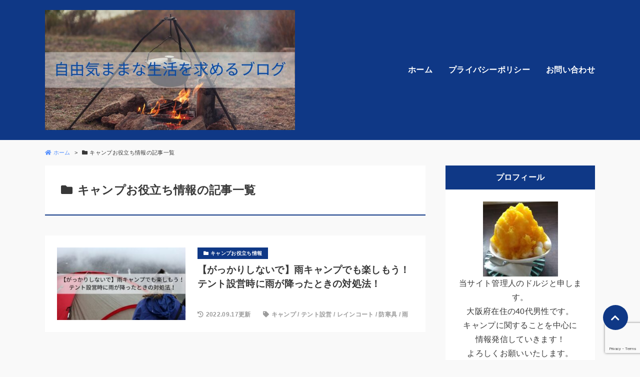

--- FILE ---
content_type: text/html; charset=UTF-8
request_url: https://seek-a-free-life.com/category/useful-information-for-camping
body_size: 13424
content:
<!DOCTYPE html>
<html lang="ja">
<head prefix="og: http://ogp.me/ns#">
	<meta charset="UTF-8">
	<meta name="viewport" content="width=device-width, initial-scale=1.0">
	<title>キャンプお役立ち情報 | 自由気ままな生活を求めるブログ</title>
<meta name='robots' content='max-image-preview:large' />
<link rel='dns-prefetch' href='//www.google.com' />
<link rel='dns-prefetch' href='//kit.fontawesome.com' />
<link rel='dns-prefetch' href='//use.fontawesome.com' />
<link rel='dns-prefetch' href='//fonts.googleapis.com' />
<link rel="alternate" type="application/rss+xml" title="自由気ままな生活を求めるブログ &raquo; キャンプお役立ち情報 カテゴリーのフィード" href="https://seek-a-free-life.com/category/useful-information-for-camping/feed" />

<!-- SEO SIMPLE PACK 3.6.2 -->
<link rel="canonical" href="https://seek-a-free-life.com/category/useful-information-for-camping">
<meta property="og:locale" content="ja_JP">
<meta property="og:type" content="website">
<meta property="og:title" content="キャンプお役立ち情報 | 自由気ままな生活を求めるブログ">
<meta property="og:url" content="https://seek-a-free-life.com/category/useful-information-for-camping">
<meta property="og:site_name" content="自由気ままな生活を求めるブログ">
<meta name="twitter:card" content="summary_large_image">
<meta name="twitter:site" content="qRsc6ppgiPBOV0S">
<!-- Google Analytics (gtag.js) -->
<script async src="https://www.googletagmanager.com/gtag/js?id=G-TREHYRN447"></script>
<script>
	window.dataLayer = window.dataLayer || [];
	function gtag(){dataLayer.push(arguments);}
	gtag("js", new Date());
	gtag("config", "G-TREHYRN447");
	gtag("config", "UA-185429123-1");
</script>
	<!-- / SEO SIMPLE PACK -->

<script>
window._wpemojiSettings = {"baseUrl":"https:\/\/s.w.org\/images\/core\/emoji\/14.0.0\/72x72\/","ext":".png","svgUrl":"https:\/\/s.w.org\/images\/core\/emoji\/14.0.0\/svg\/","svgExt":".svg","source":{"concatemoji":"https:\/\/seek-a-free-life.com\/wp-includes\/js\/wp-emoji-release.min.js?ver=6.3.7"}};
/*! This file is auto-generated */
!function(i,n){var o,s,e;function c(e){try{var t={supportTests:e,timestamp:(new Date).valueOf()};sessionStorage.setItem(o,JSON.stringify(t))}catch(e){}}function p(e,t,n){e.clearRect(0,0,e.canvas.width,e.canvas.height),e.fillText(t,0,0);var t=new Uint32Array(e.getImageData(0,0,e.canvas.width,e.canvas.height).data),r=(e.clearRect(0,0,e.canvas.width,e.canvas.height),e.fillText(n,0,0),new Uint32Array(e.getImageData(0,0,e.canvas.width,e.canvas.height).data));return t.every(function(e,t){return e===r[t]})}function u(e,t,n){switch(t){case"flag":return n(e,"\ud83c\udff3\ufe0f\u200d\u26a7\ufe0f","\ud83c\udff3\ufe0f\u200b\u26a7\ufe0f")?!1:!n(e,"\ud83c\uddfa\ud83c\uddf3","\ud83c\uddfa\u200b\ud83c\uddf3")&&!n(e,"\ud83c\udff4\udb40\udc67\udb40\udc62\udb40\udc65\udb40\udc6e\udb40\udc67\udb40\udc7f","\ud83c\udff4\u200b\udb40\udc67\u200b\udb40\udc62\u200b\udb40\udc65\u200b\udb40\udc6e\u200b\udb40\udc67\u200b\udb40\udc7f");case"emoji":return!n(e,"\ud83e\udef1\ud83c\udffb\u200d\ud83e\udef2\ud83c\udfff","\ud83e\udef1\ud83c\udffb\u200b\ud83e\udef2\ud83c\udfff")}return!1}function f(e,t,n){var r="undefined"!=typeof WorkerGlobalScope&&self instanceof WorkerGlobalScope?new OffscreenCanvas(300,150):i.createElement("canvas"),a=r.getContext("2d",{willReadFrequently:!0}),o=(a.textBaseline="top",a.font="600 32px Arial",{});return e.forEach(function(e){o[e]=t(a,e,n)}),o}function t(e){var t=i.createElement("script");t.src=e,t.defer=!0,i.head.appendChild(t)}"undefined"!=typeof Promise&&(o="wpEmojiSettingsSupports",s=["flag","emoji"],n.supports={everything:!0,everythingExceptFlag:!0},e=new Promise(function(e){i.addEventListener("DOMContentLoaded",e,{once:!0})}),new Promise(function(t){var n=function(){try{var e=JSON.parse(sessionStorage.getItem(o));if("object"==typeof e&&"number"==typeof e.timestamp&&(new Date).valueOf()<e.timestamp+604800&&"object"==typeof e.supportTests)return e.supportTests}catch(e){}return null}();if(!n){if("undefined"!=typeof Worker&&"undefined"!=typeof OffscreenCanvas&&"undefined"!=typeof URL&&URL.createObjectURL&&"undefined"!=typeof Blob)try{var e="postMessage("+f.toString()+"("+[JSON.stringify(s),u.toString(),p.toString()].join(",")+"));",r=new Blob([e],{type:"text/javascript"}),a=new Worker(URL.createObjectURL(r),{name:"wpTestEmojiSupports"});return void(a.onmessage=function(e){c(n=e.data),a.terminate(),t(n)})}catch(e){}c(n=f(s,u,p))}t(n)}).then(function(e){for(var t in e)n.supports[t]=e[t],n.supports.everything=n.supports.everything&&n.supports[t],"flag"!==t&&(n.supports.everythingExceptFlag=n.supports.everythingExceptFlag&&n.supports[t]);n.supports.everythingExceptFlag=n.supports.everythingExceptFlag&&!n.supports.flag,n.DOMReady=!1,n.readyCallback=function(){n.DOMReady=!0}}).then(function(){return e}).then(function(){var e;n.supports.everything||(n.readyCallback(),(e=n.source||{}).concatemoji?t(e.concatemoji):e.wpemoji&&e.twemoji&&(t(e.twemoji),t(e.wpemoji)))}))}((window,document),window._wpemojiSettings);
</script>
<style>
img.wp-smiley,
img.emoji {
	display: inline !important;
	border: none !important;
	box-shadow: none !important;
	height: 1em !important;
	width: 1em !important;
	margin: 0 0.07em !important;
	vertical-align: -0.1em !important;
	background: none !important;
	padding: 0 !important;
}
</style>
	<link rel='stylesheet' id='wp-block-library-css' href='https://seek-a-free-life.com/wp-includes/css/dist/block-library/style.min.css?ver=6.3.7' media='all' />
<style id='classic-theme-styles-inline-css'>
/*! This file is auto-generated */
.wp-block-button__link{color:#fff;background-color:#32373c;border-radius:9999px;box-shadow:none;text-decoration:none;padding:calc(.667em + 2px) calc(1.333em + 2px);font-size:1.125em}.wp-block-file__button{background:#32373c;color:#fff;text-decoration:none}
</style>
<style id='global-styles-inline-css'>
body{--wp--preset--color--black: #000000;--wp--preset--color--cyan-bluish-gray: #abb8c3;--wp--preset--color--white: #ffffff;--wp--preset--color--pale-pink: #f78da7;--wp--preset--color--vivid-red: #cf2e2e;--wp--preset--color--luminous-vivid-orange: #ff6900;--wp--preset--color--luminous-vivid-amber: #fcb900;--wp--preset--color--light-green-cyan: #7bdcb5;--wp--preset--color--vivid-green-cyan: #00d084;--wp--preset--color--pale-cyan-blue: #8ed1fc;--wp--preset--color--vivid-cyan-blue: #0693e3;--wp--preset--color--vivid-purple: #9b51e0;--wp--preset--gradient--vivid-cyan-blue-to-vivid-purple: linear-gradient(135deg,rgba(6,147,227,1) 0%,rgb(155,81,224) 100%);--wp--preset--gradient--light-green-cyan-to-vivid-green-cyan: linear-gradient(135deg,rgb(122,220,180) 0%,rgb(0,208,130) 100%);--wp--preset--gradient--luminous-vivid-amber-to-luminous-vivid-orange: linear-gradient(135deg,rgba(252,185,0,1) 0%,rgba(255,105,0,1) 100%);--wp--preset--gradient--luminous-vivid-orange-to-vivid-red: linear-gradient(135deg,rgba(255,105,0,1) 0%,rgb(207,46,46) 100%);--wp--preset--gradient--very-light-gray-to-cyan-bluish-gray: linear-gradient(135deg,rgb(238,238,238) 0%,rgb(169,184,195) 100%);--wp--preset--gradient--cool-to-warm-spectrum: linear-gradient(135deg,rgb(74,234,220) 0%,rgb(151,120,209) 20%,rgb(207,42,186) 40%,rgb(238,44,130) 60%,rgb(251,105,98) 80%,rgb(254,248,76) 100%);--wp--preset--gradient--blush-light-purple: linear-gradient(135deg,rgb(255,206,236) 0%,rgb(152,150,240) 100%);--wp--preset--gradient--blush-bordeaux: linear-gradient(135deg,rgb(254,205,165) 0%,rgb(254,45,45) 50%,rgb(107,0,62) 100%);--wp--preset--gradient--luminous-dusk: linear-gradient(135deg,rgb(255,203,112) 0%,rgb(199,81,192) 50%,rgb(65,88,208) 100%);--wp--preset--gradient--pale-ocean: linear-gradient(135deg,rgb(255,245,203) 0%,rgb(182,227,212) 50%,rgb(51,167,181) 100%);--wp--preset--gradient--electric-grass: linear-gradient(135deg,rgb(202,248,128) 0%,rgb(113,206,126) 100%);--wp--preset--gradient--midnight: linear-gradient(135deg,rgb(2,3,129) 0%,rgb(40,116,252) 100%);--wp--preset--font-size--small: 13px;--wp--preset--font-size--medium: 20px;--wp--preset--font-size--large: 36px;--wp--preset--font-size--x-large: 42px;--wp--preset--spacing--20: 0.44rem;--wp--preset--spacing--30: 0.67rem;--wp--preset--spacing--40: 1rem;--wp--preset--spacing--50: 1.5rem;--wp--preset--spacing--60: 2.25rem;--wp--preset--spacing--70: 3.38rem;--wp--preset--spacing--80: 5.06rem;--wp--preset--shadow--natural: 6px 6px 9px rgba(0, 0, 0, 0.2);--wp--preset--shadow--deep: 12px 12px 50px rgba(0, 0, 0, 0.4);--wp--preset--shadow--sharp: 6px 6px 0px rgba(0, 0, 0, 0.2);--wp--preset--shadow--outlined: 6px 6px 0px -3px rgba(255, 255, 255, 1), 6px 6px rgba(0, 0, 0, 1);--wp--preset--shadow--crisp: 6px 6px 0px rgba(0, 0, 0, 1);}:where(.is-layout-flex){gap: 0.5em;}:where(.is-layout-grid){gap: 0.5em;}body .is-layout-flow > .alignleft{float: left;margin-inline-start: 0;margin-inline-end: 2em;}body .is-layout-flow > .alignright{float: right;margin-inline-start: 2em;margin-inline-end: 0;}body .is-layout-flow > .aligncenter{margin-left: auto !important;margin-right: auto !important;}body .is-layout-constrained > .alignleft{float: left;margin-inline-start: 0;margin-inline-end: 2em;}body .is-layout-constrained > .alignright{float: right;margin-inline-start: 2em;margin-inline-end: 0;}body .is-layout-constrained > .aligncenter{margin-left: auto !important;margin-right: auto !important;}body .is-layout-constrained > :where(:not(.alignleft):not(.alignright):not(.alignfull)){max-width: var(--wp--style--global--content-size);margin-left: auto !important;margin-right: auto !important;}body .is-layout-constrained > .alignwide{max-width: var(--wp--style--global--wide-size);}body .is-layout-flex{display: flex;}body .is-layout-flex{flex-wrap: wrap;align-items: center;}body .is-layout-flex > *{margin: 0;}body .is-layout-grid{display: grid;}body .is-layout-grid > *{margin: 0;}:where(.wp-block-columns.is-layout-flex){gap: 2em;}:where(.wp-block-columns.is-layout-grid){gap: 2em;}:where(.wp-block-post-template.is-layout-flex){gap: 1.25em;}:where(.wp-block-post-template.is-layout-grid){gap: 1.25em;}.has-black-color{color: var(--wp--preset--color--black) !important;}.has-cyan-bluish-gray-color{color: var(--wp--preset--color--cyan-bluish-gray) !important;}.has-white-color{color: var(--wp--preset--color--white) !important;}.has-pale-pink-color{color: var(--wp--preset--color--pale-pink) !important;}.has-vivid-red-color{color: var(--wp--preset--color--vivid-red) !important;}.has-luminous-vivid-orange-color{color: var(--wp--preset--color--luminous-vivid-orange) !important;}.has-luminous-vivid-amber-color{color: var(--wp--preset--color--luminous-vivid-amber) !important;}.has-light-green-cyan-color{color: var(--wp--preset--color--light-green-cyan) !important;}.has-vivid-green-cyan-color{color: var(--wp--preset--color--vivid-green-cyan) !important;}.has-pale-cyan-blue-color{color: var(--wp--preset--color--pale-cyan-blue) !important;}.has-vivid-cyan-blue-color{color: var(--wp--preset--color--vivid-cyan-blue) !important;}.has-vivid-purple-color{color: var(--wp--preset--color--vivid-purple) !important;}.has-black-background-color{background-color: var(--wp--preset--color--black) !important;}.has-cyan-bluish-gray-background-color{background-color: var(--wp--preset--color--cyan-bluish-gray) !important;}.has-white-background-color{background-color: var(--wp--preset--color--white) !important;}.has-pale-pink-background-color{background-color: var(--wp--preset--color--pale-pink) !important;}.has-vivid-red-background-color{background-color: var(--wp--preset--color--vivid-red) !important;}.has-luminous-vivid-orange-background-color{background-color: var(--wp--preset--color--luminous-vivid-orange) !important;}.has-luminous-vivid-amber-background-color{background-color: var(--wp--preset--color--luminous-vivid-amber) !important;}.has-light-green-cyan-background-color{background-color: var(--wp--preset--color--light-green-cyan) !important;}.has-vivid-green-cyan-background-color{background-color: var(--wp--preset--color--vivid-green-cyan) !important;}.has-pale-cyan-blue-background-color{background-color: var(--wp--preset--color--pale-cyan-blue) !important;}.has-vivid-cyan-blue-background-color{background-color: var(--wp--preset--color--vivid-cyan-blue) !important;}.has-vivid-purple-background-color{background-color: var(--wp--preset--color--vivid-purple) !important;}.has-black-border-color{border-color: var(--wp--preset--color--black) !important;}.has-cyan-bluish-gray-border-color{border-color: var(--wp--preset--color--cyan-bluish-gray) !important;}.has-white-border-color{border-color: var(--wp--preset--color--white) !important;}.has-pale-pink-border-color{border-color: var(--wp--preset--color--pale-pink) !important;}.has-vivid-red-border-color{border-color: var(--wp--preset--color--vivid-red) !important;}.has-luminous-vivid-orange-border-color{border-color: var(--wp--preset--color--luminous-vivid-orange) !important;}.has-luminous-vivid-amber-border-color{border-color: var(--wp--preset--color--luminous-vivid-amber) !important;}.has-light-green-cyan-border-color{border-color: var(--wp--preset--color--light-green-cyan) !important;}.has-vivid-green-cyan-border-color{border-color: var(--wp--preset--color--vivid-green-cyan) !important;}.has-pale-cyan-blue-border-color{border-color: var(--wp--preset--color--pale-cyan-blue) !important;}.has-vivid-cyan-blue-border-color{border-color: var(--wp--preset--color--vivid-cyan-blue) !important;}.has-vivid-purple-border-color{border-color: var(--wp--preset--color--vivid-purple) !important;}.has-vivid-cyan-blue-to-vivid-purple-gradient-background{background: var(--wp--preset--gradient--vivid-cyan-blue-to-vivid-purple) !important;}.has-light-green-cyan-to-vivid-green-cyan-gradient-background{background: var(--wp--preset--gradient--light-green-cyan-to-vivid-green-cyan) !important;}.has-luminous-vivid-amber-to-luminous-vivid-orange-gradient-background{background: var(--wp--preset--gradient--luminous-vivid-amber-to-luminous-vivid-orange) !important;}.has-luminous-vivid-orange-to-vivid-red-gradient-background{background: var(--wp--preset--gradient--luminous-vivid-orange-to-vivid-red) !important;}.has-very-light-gray-to-cyan-bluish-gray-gradient-background{background: var(--wp--preset--gradient--very-light-gray-to-cyan-bluish-gray) !important;}.has-cool-to-warm-spectrum-gradient-background{background: var(--wp--preset--gradient--cool-to-warm-spectrum) !important;}.has-blush-light-purple-gradient-background{background: var(--wp--preset--gradient--blush-light-purple) !important;}.has-blush-bordeaux-gradient-background{background: var(--wp--preset--gradient--blush-bordeaux) !important;}.has-luminous-dusk-gradient-background{background: var(--wp--preset--gradient--luminous-dusk) !important;}.has-pale-ocean-gradient-background{background: var(--wp--preset--gradient--pale-ocean) !important;}.has-electric-grass-gradient-background{background: var(--wp--preset--gradient--electric-grass) !important;}.has-midnight-gradient-background{background: var(--wp--preset--gradient--midnight) !important;}.has-small-font-size{font-size: var(--wp--preset--font-size--small) !important;}.has-medium-font-size{font-size: var(--wp--preset--font-size--medium) !important;}.has-large-font-size{font-size: var(--wp--preset--font-size--large) !important;}.has-x-large-font-size{font-size: var(--wp--preset--font-size--x-large) !important;}
.wp-block-navigation a:where(:not(.wp-element-button)){color: inherit;}
:where(.wp-block-post-template.is-layout-flex){gap: 1.25em;}:where(.wp-block-post-template.is-layout-grid){gap: 1.25em;}
:where(.wp-block-columns.is-layout-flex){gap: 2em;}:where(.wp-block-columns.is-layout-grid){gap: 2em;}
.wp-block-pullquote{font-size: 1.5em;line-height: 1.6;}
</style>
<link rel='stylesheet' id='bfb_fontawesome_stylesheet-css' href='https://use.fontawesome.com/releases/v5.12.1/css/all.css?ver=6.3.7' media='all' />
<link rel='stylesheet' id='bfb_font_Montserrat-css' href='https://fonts.googleapis.com/css?family=Montserrat&#038;display=swap&#038;ver=6.3.7' media='all' />
<link rel='stylesheet' id='contact-form-7-css' href='https://seek-a-free-life.com/wp-content/plugins/contact-form-7/includes/css/styles.css?ver=5.9.8' media='all' />
<link rel='stylesheet' id='sbd-block-style-post-css' href='https://seek-a-free-life.com/wp-content/plugins/simpleblogdesign-main/build/style-index.css?ver=1.2.6' media='all' />
<link rel='stylesheet' id='parent-css' href='https://seek-a-free-life.com/wp-content/themes/meril/style.css?ver=6.3.7' media='all' />
<link rel='stylesheet' id='mrl-style-css' href='https://seek-a-free-life.com/wp-content/themes/meril-child-main/style.css?ver=1.0.0' media='all' />
<link rel='stylesheet' id='mrl-google_fonts-css' href='https://fonts.googleapis.com/css2?family=Noto+Sans%3Awght%40400%3B700&#038;display=swap&#038;ver=1.0.0' media='all' />
<link rel='stylesheet' id='sbd_style-css' href='https://seek-a-free-life.com/?sbd=1&#038;ver=6.3.7' media='all' />
<link rel='stylesheet' id='sbd-sroll-css-css' href='https://seek-a-free-life.com/wp-content/plugins/simpleblogdesign-main/addon/scroll-hint/style.css?ver=1.0.0' media='all' />
<script src='https://seek-a-free-life.com/wp-includes/js/jquery/jquery.min.js?ver=3.7.0' id='jquery-core-js'></script>
<script src='https://seek-a-free-life.com/wp-includes/js/jquery/jquery-migrate.min.js?ver=3.4.1' id='jquery-migrate-js'></script>
<link rel="https://api.w.org/" href="https://seek-a-free-life.com/wp-json/" /><link rel="alternate" type="application/json" href="https://seek-a-free-life.com/wp-json/wp/v2/categories/168" /><link rel="EditURI" type="application/rsd+xml" title="RSD" href="https://seek-a-free-life.com/xmlrpc.php?rsd" />
<meta name="generator" content="WordPress 6.3.7" />
	<style type="text/css">
	:root {
				--main-color: #0f3886 ;
		--bg-color-header: #0f3886 ;
		--text-color-header: #fff;
		
				--sub-color: #3872a4 ;
		--bg-color-footter: #3872a4 ;
		--text-color-footer: #fff;
		
		
			}
	</style>

		<noscript><style>.lazyload[data-src]{display:none !important;}</style></noscript><style>.lazyload{background-image:none !important;}.lazyload:before{background-image:none !important;}</style>	<style type="text/css">
		/*<!-- rtoc -->*/
		.rtoc-mokuji-content {
			background-color: #ffffff;
		}

		.rtoc-mokuji-content.frame1 {
			border: 1px solid #63c6c3;
		}

		.rtoc-mokuji-content #rtoc-mokuji-title {
			color: #63c6c3;
		}

		.rtoc-mokuji-content .rtoc-mokuji li>a {
			color: #333333;
		}

		.rtoc-mokuji-content .mokuji_ul.level-1>.rtoc-item::before {
			background-color: #63c6c3 !important;
		}

		.rtoc-mokuji-content .mokuji_ul.level-2>.rtoc-item::before {
			background-color: #63c6c3 !important;
		}

		.rtoc-mokuji-content.frame2::before,
		.rtoc-mokuji-content.frame3,
		.rtoc-mokuji-content.frame4,
		.rtoc-mokuji-content.frame5 {
			border-color: #63c6c3 !important;
		}

		.rtoc-mokuji-content.frame5::before,
		.rtoc-mokuji-content.frame5::after {
			background-color: #63c6c3;
		}

		.widget_block #rtoc-mokuji-widget-wrapper .rtoc-mokuji.level-1 .rtoc-item.rtoc-current:after,
		.widget #rtoc-mokuji-widget-wrapper .rtoc-mokuji.level-1 .rtoc-item.rtoc-current:after,
		#scrollad #rtoc-mokuji-widget-wrapper .rtoc-mokuji.level-1 .rtoc-item.rtoc-current:after,
		#sideBarTracking #rtoc-mokuji-widget-wrapper .rtoc-mokuji.level-1 .rtoc-item.rtoc-current:after {
			background-color: #63c6c3 !important;
		}

		.cls-1,
		.cls-2 {
			stroke: #63c6c3;
		}

		.rtoc-mokuji-content .decimal_ol.level-2>.rtoc-item::before,
		.rtoc-mokuji-content .mokuji_ol.level-2>.rtoc-item::before,
		.rtoc-mokuji-content .decimal_ol.level-2>.rtoc-item::after,
		.rtoc-mokuji-content .decimal_ol.level-2>.rtoc-item::after {
			color: #63c6c3;
			background-color: #63c6c3;
		}

		.rtoc-mokuji-content .rtoc-mokuji.level-1>.rtoc-item::before {
			color: #63c6c3;
		}

		.rtoc-mokuji-content .decimal_ol>.rtoc-item::after {
			background-color: #63c6c3;
		}

		.rtoc-mokuji-content .decimal_ol>.rtoc-item::before {
			color: #63c6c3;
		}

		/*rtoc_return*/
		#rtoc_return a::before {
			background-image: url(https://seek-a-free-life.com/wp-content/plugins/rich-table-of-content/include/../img/rtoc_return.png);
		}

		#rtoc_return a {
			background-color: #63c6c3 !important;
		}

		/* アクセントポイント */
		.rtoc-mokuji-content .level-1>.rtoc-item #rtocAC.accent-point::after {
			background-color: #63c6c3;
		}

		.rtoc-mokuji-content .level-2>.rtoc-item #rtocAC.accent-point::after {
			background-color: #63c6c3;
		}
		.rtoc-mokuji-content.frame6,
		.rtoc-mokuji-content.frame7::before,
		.rtoc-mokuji-content.frame8::before {
			border-color: #63c6c3;
		}

		.rtoc-mokuji-content.frame6 #rtoc-mokuji-title,
		.rtoc-mokuji-content.frame7 #rtoc-mokuji-title::after {
			background-color: #63c6c3;
		}

		#rtoc-mokuji-wrapper.rtoc-mokuji-content.rtoc_h2_timeline .mokuji_ol.level-1>.rtoc-item::after,
		#rtoc-mokuji-wrapper.rtoc-mokuji-content.rtoc_h2_timeline .level-1.decimal_ol>.rtoc-item::after,
		#rtoc-mokuji-wrapper.rtoc-mokuji-content.rtoc_h3_timeline .mokuji_ol.level-2>.rtoc-item::after,
		#rtoc-mokuji-wrapper.rtoc-mokuji-content.rtoc_h3_timeline .mokuji_ol.level-2>.rtoc-item::after,
		.rtoc-mokuji-content.frame7 #rtoc-mokuji-title span::after {
			background-color: #63c6c3;
		}

		.widget #rtoc-mokuji-wrapper.rtoc-mokuji-content.frame6 #rtoc-mokuji-title {
			color: #63c6c3;
			background-color: #ffffff;
		}
	</style>
	<link rel="icon" href="https://seek-a-free-life.com/wp-content/uploads/2021/06/cropped-4495bed8051fcc9fd4ac4bababda36e3-32x32.jpg" sizes="32x32" />
<link rel="icon" href="https://seek-a-free-life.com/wp-content/uploads/2021/06/cropped-4495bed8051fcc9fd4ac4bababda36e3-192x192.jpg" sizes="192x192" />
<link rel="apple-touch-icon" href="https://seek-a-free-life.com/wp-content/uploads/2021/06/cropped-4495bed8051fcc9fd4ac4bababda36e3-180x180.jpg" />
<meta name="msapplication-TileImage" content="https://seek-a-free-life.com/wp-content/uploads/2021/06/cropped-4495bed8051fcc9fd4ac4bababda36e3-270x270.jpg" />
</head>


	<body class="archive category category-useful-information-for-camping category-168 p-heading-default p-rinker-default" >


			
	<header id="l-header" class="p-header">
		<div id="js-sp-nav" class="l-contents p-header__inner">

			<!-- ロゴ -->
			<div class="p-header__logo-area">
								<div class="p-header__logo-title">
											<a  class="p-header__logo-link" href='https://seek-a-free-life.com/' title='自由気ままな生活を求めるブログ' rel='home'><img src="[data-uri]" alt='' data-src="https://seek-a-free-life.com/wp-content/uploads/2022/01/4a593138de3831ecc7f2109acce52887-1.jpg" decoding="async" class="lazyload" data-eio-rwidth="760" data-eio-rheight="365"><noscript><img src='https://seek-a-free-life.com/wp-content/uploads/2022/01/4a593138de3831ecc7f2109acce52887-1.jpg' alt='' data-eio="l"></noscript></a>
									</div>
			</div>

			<!-- メニュー -->
							<div class="p-header__menu-area">	
					<div class="p-sitenav u-sp-hdn">
					<nav class="p-mainmenu"><ul id="menu-%e3%82%b0%e3%83%ad%e3%83%bc%e3%83%90%e3%83%ab%e3%83%8a%e3%83%93%e3%82%b2%e3%83%bc%e3%82%b7%e3%83%a7%e3%83%b3" class="menu"><li id="menu-item-1087" class="menu-item menu-item-type-custom menu-item-object-custom menu-item-home menu-item-1087"><span class="c-hover-slideline"><a href="https://seek-a-free-life.com">ホーム</a></span></li>
<li id="menu-item-2257" class="menu-item menu-item-type-post_type menu-item-object-page menu-item-privacy-policy menu-item-2257"><span class="c-hover-slideline"><a rel="privacy-policy" href="https://seek-a-free-life.com/privacypolicy">プライバシーポリシー</a></span></li>
<li id="menu-item-2258" class="menu-item menu-item-type-post_type menu-item-object-page menu-item-2258"><span class="c-hover-slideline"><a href="https://seek-a-free-life.com/contact-us">お問い合わせ</a></span></li>
</ul></nav>					</div>
					<p id="js-menu-btn" class="p-menu-btn u-pc-hdn">
						<span></span><span></span><span></span>
					</p>
					<div class="p-sitenav-sp u-pc-hdn">
					<nav class="p-mainmenu-sp"><ul id="menu-%e3%82%b0%e3%83%ad%e3%83%bc%e3%83%90%e3%83%ab%e3%83%8a%e3%83%93%e3%82%b2%e3%83%bc%e3%82%b7%e3%83%a7%e3%83%b3-1" class="menu"><li class="menu-item menu-item-type-custom menu-item-object-custom menu-item-home menu-item-1087"><a href="https://seek-a-free-life.com">ホーム</a></li>
<li class="menu-item menu-item-type-post_type menu-item-object-page menu-item-privacy-policy menu-item-2257"><a rel="privacy-policy" href="https://seek-a-free-life.com/privacypolicy">プライバシーポリシー</a></li>
<li class="menu-item menu-item-type-post_type menu-item-object-page menu-item-2258"><a href="https://seek-a-free-life.com/contact-us">お問い合わせ</a></li>
</ul></nav>					</div>
				</div>
			
		</div>
	</header>

	<div id="l-breadcrumb" class="l-contents"><nav class="p-breadcrumb"><ul class="p-breadcrumb__list"><li><a href="https://seek-a-free-life.com/"><i class="fas fa-home u-mr-icon"></i><span>ホーム</span></a></li><li><span><i class="fas fa-folder u-mr-icon"></i>キャンプお役立ち情報の記事一覧</span></li></ul></nav></div>
<div id="l-main-container" class="l-contents l-contents--sp-full">
	<main id="l-main">
		<h1 class="c-archive-ttl u-lineh-s">
			<i class="fas fa-folder u-mr-icon"></i>キャンプお役立ち情報の記事一覧		</h1>

		<section class="l-contents-innerl-contents--sp-full">
	<!-- 記事一覧 -->
	<div class='p-list-unit'>
						<article class="p-list c-hover-shadow post-4245 post type-post status-publish format-standard has-post-thumbnail hentry category-useful-information-for-camping tag-13 tag-163 tag-207 tag-173 tag-206">

					<!-- アイキャッチ画像出力 -->
					<a class="p-list__img-area" href="https://seek-a-free-life.com/what-to-do-when-it-rains">
						<figure class="p-list__img-figure c-img-fixed-ratio">
							<img class="p-list__img lazyload" src="[data-uri]" alt="【がっかりしないで】雨キャンプでも楽しもう！テント設営時に雨が降ったときの対処法！ " data-src="https://seek-a-free-life.com/wp-content/uploads/2022/02/17f9dacfd0770d77759fc148f31c4012-1-320x180.jpg" decoding="async" data-eio-rwidth="320" data-eio-rheight="180"><noscript><img class="p-list__img" src="https://seek-a-free-life.com/wp-content/uploads/2022/02/17f9dacfd0770d77759fc148f31c4012-1-320x180.jpg" alt="【がっかりしないで】雨キャンプでも楽しもう！テント設営時に雨が降ったときの対処法！ " data-eio="l"></noscript>
						</figure>
					</a>

					<!-- カテゴリー出力 -->
					<div class="p-list__category-area">
						<a class="c-category c-hover-opacity" href="https://seek-a-free-life.com/category/useful-information-for-camping"><i class="fas fa-folder u-mr-icon"></i><span>キャンプお役立ち情報</span></a>					</div>

					<!-- タイトル出力 -->
					<a class="p-list__title-area" href="https://seek-a-free-life.com/what-to-do-when-it-rains">
						<h2 class="p-list__title u-lineh-s">【がっかりしないで】雨キャンプでも楽しもう！テント設営時に雨が降ったときの対処法！</h2>
					</a>

					<!-- 更新日出力 -->
					<p class="p-list__date-area u-text-aside">
						<i class="fas fa-history u-mr-icon"></i><span>2022.09.17更新</span>					</p>

					<!-- タグー覧出力 -->
					<div class="p-list__tags-area">
						<div class="c-tag u-text-aside"><i class="fas fa-tag u-mr-icon"></i><a href="https://seek-a-free-life.com/tag/%e3%82%ad%e3%83%a3%e3%83%b3%e3%83%97" rel="tag">キャンプ</a> / <a href="https://seek-a-free-life.com/tag/%e3%83%86%e3%83%b3%e3%83%88%e8%a8%ad%e5%96%b6" rel="tag">テント設営</a> / <a href="https://seek-a-free-life.com/tag/%e3%83%ac%e3%82%a4%e3%83%b3%e3%82%b3%e3%83%bc%e3%83%88" rel="tag">レインコート</a> / <a href="https://seek-a-free-life.com/tag/%e9%98%b2%e5%af%92%e5%85%b7" rel="tag">防寒具</a> / <a href="https://seek-a-free-life.com/tag/%e9%9b%a8" rel="tag">雨</a></div>					</div>

				</article>
					</div>
</section>

	</main>
	<aside id="l-side">
		<div class="l-side-contents">
	
	<section id="text-3" class="l-side-widget widget_text p-widget"><h4 class="p-widget__ttl">プロフィール</h4>			<div class="textwidget"><div style="text-align: center;">
<p><img decoding="async" class="aligncenter size-thumbnail wp-image-1356 lazyload" src="[data-uri]" alt="" width="150" height="150" data-src="https://seek-a-free-life.com/wp-content/uploads/2021/03/DSC_0010-150x150.jpg" data-eio-rwidth="150" data-eio-rheight="150" /><noscript><img decoding="async" class="aligncenter size-thumbnail wp-image-1356" src="https://seek-a-free-life.com/wp-content/uploads/2021/03/DSC_0010-150x150.jpg" alt="" width="150" height="150" data-eio="l" /></noscript></p>
<p>当サイト管理人のドルジと申します。<br />
大阪府在住の40代男性です。</p>
<p>キャンプに関することを中心に<br />
情報発信していきます！</p>
<p>よろしくお願いいたします。</p>
</div>
</div>
		</section><section id="search-2" class="l-side-widget widget_search p-widget"><form role="search" method="get" class="p-search-form" action="https://seek-a-free-life.com/" role="search">
	<input type="text" value="" name="s" class="p-search-form__field" placeholder="サイト内を検索" >
	<button type="submit" class="p-search-form__submitn" value="search"><i class="fas fa-search"></i></button>
</form></section>
		<section id="recent-posts-2" class="l-side-widget widget_recent_entries p-widget">
		<h4 class="p-widget__ttl">最近の投稿</h4>
		<ul>
											<li>
					<a href="https://seek-a-free-life.com/difference-between-conifer-and-hardwood">たき火に使うのは「針葉樹？」「広葉樹？」見分けかた・違いも解説！</a>
									</li>
											<li>
					<a href="https://seek-a-free-life.com/guy-rope-basics">【これで解決！】タープに使う張り綱の「素材」「長さ」「太さ」を徹底解説！</a>
									</li>
											<li>
					<a href="https://seek-a-free-life.com/montbell-versa-light-jacket">【蒸れない？】【バイク乗車時に使える？】モンベル「バーサライトジャケット」をレビュー</a>
									</li>
					</ul>

		</section><section id="archives-2" class="l-side-widget widget_archive p-widget"><h4 class="p-widget__ttl">アーカイブ</h4>
			<ul>
					<li><a href='https://seek-a-free-life.com/2023/01'>2023年1月</a></li>
	<li><a href='https://seek-a-free-life.com/2022/10'>2022年10月</a></li>
	<li><a href='https://seek-a-free-life.com/2022/09'>2022年9月</a></li>
	<li><a href='https://seek-a-free-life.com/2022/04'>2022年4月</a></li>
	<li><a href='https://seek-a-free-life.com/2022/03'>2022年3月</a></li>
	<li><a href='https://seek-a-free-life.com/2022/02'>2022年2月</a></li>
	<li><a href='https://seek-a-free-life.com/2022/01'>2022年1月</a></li>
	<li><a href='https://seek-a-free-life.com/2021/12'>2021年12月</a></li>
	<li><a href='https://seek-a-free-life.com/2021/11'>2021年11月</a></li>
	<li><a href='https://seek-a-free-life.com/2021/10'>2021年10月</a></li>
	<li><a href='https://seek-a-free-life.com/2021/09'>2021年9月</a></li>
	<li><a href='https://seek-a-free-life.com/2021/08'>2021年8月</a></li>
	<li><a href='https://seek-a-free-life.com/2021/07'>2021年7月</a></li>
	<li><a href='https://seek-a-free-life.com/2021/06'>2021年6月</a></li>
	<li><a href='https://seek-a-free-life.com/2021/05'>2021年5月</a></li>
	<li><a href='https://seek-a-free-life.com/2021/04'>2021年4月</a></li>
	<li><a href='https://seek-a-free-life.com/2021/03'>2021年3月</a></li>
	<li><a href='https://seek-a-free-life.com/2021/02'>2021年2月</a></li>
	<li><a href='https://seek-a-free-life.com/2021/01'>2021年1月</a></li>
	<li><a href='https://seek-a-free-life.com/2020/12'>2020年12月</a></li>
			</ul>

			</section><section id="categories-2" class="l-side-widget widget_categories p-widget"><h4 class="p-widget__ttl">カテゴリー</h4>
			<ul>
					<li class="cat-item cat-item-119"><a href="https://seek-a-free-life.com/category/led-light-lanthanum">LEDライト・ランタン</a>
</li>
	<li class="cat-item cat-item-4"><a href="https://seek-a-free-life.com/category/%e3%82%ad%e3%83%a3%e3%83%b3%e3%83%97">キャンプ</a>
</li>
	<li class="cat-item cat-item-168 current-cat"><a aria-current="page" href="https://seek-a-free-life.com/category/useful-information-for-camping">キャンプお役立ち情報</a>
</li>
	<li class="cat-item cat-item-143"><a href="https://seek-a-free-life.com/category/camp-site">キャンプ場</a>
</li>
	<li class="cat-item cat-item-167"><a href="https://seek-a-free-life.com/category/camping-comfort-goods">キャンプ快適グッズ</a>
</li>
	<li class="cat-item cat-item-165"><a href="https://seek-a-free-life.com/category/tent-tarp">テント・タープ</a>
</li>
	<li class="cat-item cat-item-166"><a href="https://seek-a-free-life.com/category/barbecue-bonfire">バーベキュー・焚き火</a>
</li>
	<li class="cat-item cat-item-129"><a href="https://seek-a-free-life.com/category/ultraviolet-rays-sunburn-protection">紫外線・日焼け対策</a>
</li>
			</ul>

			</section></div>

	</aside>
</div>

<footer id="l-footer" class="p-footer">
	<div class="l-contents l-contents-inner-s">
					<div class="p-footer__nav-area">
			<nav class="p-footer-menu"><ul id="menu-%e5%9b%ba%e5%ae%9a%e3%83%a1%e3%83%8b%e3%83%a5%e3%83%bc" class="menu"><li id="menu-item-1108" class="menu-item menu-item-type-post_type menu-item-object-page menu-item-privacy-policy menu-item-1108"><span class="c-hover-slideline"><a rel="privacy-policy" href="https://seek-a-free-life.com/privacypolicy">プライバシーポリシー</a></span></li>
<li id="menu-item-1110" class="menu-item menu-item-type-post_type menu-item-object-page menu-item-1110"><span class="c-hover-slideline"><a href="https://seek-a-free-life.com/contact-us">お問い合わせ</a></span></li>
</ul></nav>			</div>
		
		<div class="p-footer__privacy-area">
			<p class="p-footer__privacy">
									&copy; 
					2026&nbsp自由気ままな生活を求めるブログ					All rights reserved.
							</p>
		</div>
	</div>
</footer>

<div id='js-page-top' class="p-page-top">
	<a id='js-page-top-link' class="p-page-top__link"><i class="fas fa-chevron-up"></i></a>
</div>

<link rel='stylesheet' id='rtoc_style-css' href='https://seek-a-free-life.com/wp-content/plugins/rich-table-of-content/css/rtoc_style.css?ver=6.3.7' media='all' />
<script id='rtoc_js-js-extra'>
var rtocScrollAnimation = {"rtocScrollAnimation":"on"};
var rtocBackButton = {"rtocBackButton":"on"};
var rtocBackDisplayPC = {"rtocBackDisplayPC":""};
var rtocOpenText = {"rtocOpenText":"OPEN"};
var rtocCloseText = {"rtocCloseText":"CLOSE"};
</script>
<script src='https://seek-a-free-life.com/wp-content/plugins/rich-table-of-content/js/rtoc_common.js?ver=6.3.7' id='rtoc_js-js'></script>
<script id='rtoc_js_return-js-extra'>
var rtocButtonPosition = {"rtocButtonPosition":"left"};
var rtocVerticalPosition = {"rtocVerticalPosition":""};
var rtocBackText = {"rtocBackText":"\u76ee\u6b21\u3078"};
</script>
<script src='https://seek-a-free-life.com/wp-content/plugins/rich-table-of-content/js/rtoc_return.js?ver=6.3.7' id='rtoc_js_return-js'></script>
<script src='https://seek-a-free-life.com/wp-content/plugins/rich-table-of-content/js/rtoc_scroll.js?ver=6.3.7' id='rtoc_js_scroll-js'></script>
<script src='https://seek-a-free-life.com/wp-content/plugins/rich-table-of-content/js/rtoc_highlight.js?ver=6.3.7' id='rtoc_js_highlight-js'></script>
<script id="eio-lazy-load-js-before">
var eio_lazy_vars = {"exactdn_domain":"","skip_autoscale":0,"threshold":0};
</script>
<script src='https://seek-a-free-life.com/wp-content/plugins/ewww-image-optimizer/includes/lazysizes.min.js?ver=791' id='eio-lazy-load-js' async data-wp-strategy='async'></script>
<script src='https://seek-a-free-life.com/wp-content/plugins/blog-floating-button/js/jquery.cookie.js?ver=6.3.7' id='bfb_js_cookie-js'></script>
<script src='https://seek-a-free-life.com/wp-includes/js/dist/vendor/wp-polyfill-inert.min.js?ver=3.1.2' id='wp-polyfill-inert-js'></script>
<script src='https://seek-a-free-life.com/wp-includes/js/dist/vendor/regenerator-runtime.min.js?ver=0.13.11' id='regenerator-runtime-js'></script>
<script src='https://seek-a-free-life.com/wp-includes/js/dist/vendor/wp-polyfill.min.js?ver=3.15.0' id='wp-polyfill-js'></script>
<script src='https://seek-a-free-life.com/wp-includes/js/dist/hooks.min.js?ver=c6aec9a8d4e5a5d543a1' id='wp-hooks-js'></script>
<script src='https://seek-a-free-life.com/wp-includes/js/dist/i18n.min.js?ver=7701b0c3857f914212ef' id='wp-i18n-js'></script>
<script id="wp-i18n-js-after">
wp.i18n.setLocaleData( { 'text direction\u0004ltr': [ 'ltr' ] } );
</script>
<script src='https://seek-a-free-life.com/wp-content/plugins/contact-form-7/includes/swv/js/index.js?ver=5.9.8' id='swv-js'></script>
<script id='contact-form-7-js-extra'>
var wpcf7 = {"api":{"root":"https:\/\/seek-a-free-life.com\/wp-json\/","namespace":"contact-form-7\/v1"}};
</script>
<script id='contact-form-7-js-translations'>
( function( domain, translations ) {
	var localeData = translations.locale_data[ domain ] || translations.locale_data.messages;
	localeData[""].domain = domain;
	wp.i18n.setLocaleData( localeData, domain );
} )( "contact-form-7", {"translation-revision-date":"2024-07-17 08:16:16+0000","generator":"GlotPress\/4.0.1","domain":"messages","locale_data":{"messages":{"":{"domain":"messages","plural-forms":"nplurals=1; plural=0;","lang":"ja_JP"},"This contact form is placed in the wrong place.":["\u3053\u306e\u30b3\u30f3\u30bf\u30af\u30c8\u30d5\u30a9\u30fc\u30e0\u306f\u9593\u9055\u3063\u305f\u4f4d\u7f6e\u306b\u7f6e\u304b\u308c\u3066\u3044\u307e\u3059\u3002"],"Error:":["\u30a8\u30e9\u30fc:"]}},"comment":{"reference":"includes\/js\/index.js"}} );
</script>
<script src='https://seek-a-free-life.com/wp-content/plugins/contact-form-7/includes/js/index.js?ver=5.9.8' id='contact-form-7-js'></script>
<script id="google-invisible-recaptcha-js-before">
var renderInvisibleReCaptcha = function() {

    for (var i = 0; i < document.forms.length; ++i) {
        var form = document.forms[i];
        var holder = form.querySelector('.inv-recaptcha-holder');

        if (null === holder) continue;
		holder.innerHTML = '';

         (function(frm){
			var cf7SubmitElm = frm.querySelector('.wpcf7-submit');
            var holderId = grecaptcha.render(holder,{
                'sitekey': '6LdXJgEaAAAAAFXf3LgswGZARHZyrfjmB9X5KbFV', 'size': 'invisible', 'badge' : 'inline',
                'callback' : function (recaptchaToken) {
					if((null !== cf7SubmitElm) && (typeof jQuery != 'undefined')){jQuery(frm).submit();grecaptcha.reset(holderId);return;}
					 HTMLFormElement.prototype.submit.call(frm);
                },
                'expired-callback' : function(){grecaptcha.reset(holderId);}
            });

			if(null !== cf7SubmitElm && (typeof jQuery != 'undefined') ){
				jQuery(cf7SubmitElm).off('click').on('click', function(clickEvt){
					clickEvt.preventDefault();
					grecaptcha.execute(holderId);
				});
			}
			else
			{
				frm.onsubmit = function (evt){evt.preventDefault();grecaptcha.execute(holderId);};
			}


        })(form);
    }
};
</script>
<script async defer src='https://www.google.com/recaptcha/api.js?onload=renderInvisibleReCaptcha&#038;render=explicit' id='google-invisible-recaptcha-js'></script>
<script src='https://seek-a-free-life.com/wp-content/plugins/ad-invalid-click-protector/assets/js/js.cookie.min.js?ver=3.0.0' id='js-cookie-js'></script>
<script src='https://seek-a-free-life.com/wp-content/plugins/ad-invalid-click-protector/assets/js/jquery.iframetracker.min.js?ver=2.1.0' id='js-iframe-tracker-js'></script>
<script id='aicp-js-extra'>
var AICP = {"ajaxurl":"https:\/\/seek-a-free-life.com\/wp-admin\/admin-ajax.php","nonce":"952372f2e0","ip":"3.16.44.247","clickLimit":"3","clickCounterCookieExp":"3","banDuration":"7","countryBlockCheck":"No","banCountryList":""};
</script>
<script src='https://seek-a-free-life.com/wp-content/plugins/ad-invalid-click-protector/assets/js/aicp.min.js?ver=1.0' id='aicp-js'></script>
<script src='https://kit.fontawesome.com/421ad94433.js?ver=1.0.0' id='mrl-fontawesome-js'></script>
<script src='https://seek-a-free-life.com/wp-content/themes/meril/assets/js/common.js?ver=1.0.0' id='mrl-common-js'></script>
<script src='https://www.google.com/recaptcha/api.js?render=6LdXJgEaAAAAAFXf3LgswGZARHZyrfjmB9X5KbFV&#038;ver=3.0' id='google-recaptcha-js'></script>
<script id='wpcf7-recaptcha-js-extra'>
var wpcf7_recaptcha = {"sitekey":"6LdXJgEaAAAAAFXf3LgswGZARHZyrfjmB9X5KbFV","actions":{"homepage":"homepage","contactform":"contactform"}};
</script>
<script src='https://seek-a-free-life.com/wp-content/plugins/contact-form-7/modules/recaptcha/index.js?ver=5.9.8' id='wpcf7-recaptcha-js'></script>
<script src='https://seek-a-free-life.com/wp-content/plugins/simpleblogdesign-main/addon/scroll-hint/scroll-hint.js?ver=1.0.0' id='sbd-editor-js-js'></script>
<script src='https://seek-a-free-life.com/wp-content/plugins/simpleblogdesign-main/addon/scroll-hint/index.js?ver=1.0.0' id='index-js-js'></script>
<style type="text/css">#bfb_content_pc { display: block !important; } #bfb_content_sp { display: none !important; } @media screen and (max-width: 480px) { #bfb_content_pc { display: none !important; } #bfb_content_sp { display: block !important; } } [id^="bfb_content_"] .inner_bfb { position: relative; line-height: 160%; } [id^="bfb_content_"] .bfb_parts_2 .bfb_discText { width: calc(50% - 10px); max-width: calc(50% - 10px); overflow: hidden; } [id^="bfb_content_"].bfb_textTextBtn .bfb_parts_2 a, [id^="bfb_content_"].bfb_textBtnTextBtn .bfb_parts_2 a { width: calc(50% - 10px); max-width: calc(50% - 10px); overflow: hidden; } [id^="bfb_content_"] .bfb_parts_2 { margin: 0 auto; max-width: 700px; text-align: center; } [id^="bfb_content_"] .bfb_parts_2 .bfb_discText { display: inline-block; margin-right: 10px; text-align: left; vertical-align: middle; } [id^="bfb_content_"] .bfb_parts_2 a + a { margin-left: 15px; } [id^="bfb_content_"] .bfb_closed { z-index: 99999; position: absolute; padding: 5px 10px; top: -35px; right: 10px; cursor: pointer; } [id^="bfb_content_"] .bfb_closed img { width: 20px; height: 20px; } [id^="bfb_content_"].bfb_hide.bfb_rb, [id^="bfb_content_"].bfb_hide.bfb_lb, [id^="bfb_content_"].bfb_hide { transform: translateY(150%); } [id^="bfb_content_"].bfb_hide.bfb_rt, [id^="bfb_content_"].bfb_hide.bfb_lt { transform: translateY(-150%); } [id^="bfb_content_"].bfb_rounded_corners a { border-radius: 40px; } [id^="bfb_content_"].bfb_square a { border-radius: 4px; } [id^="bfb_content_"].bfb_view_pc .inner_bfb { padding: 10px 10px; } [id^="bfb_content_"].bfb_view_pc .bfb_topText { margin-bottom: 5px; color: #fff; font-size: 1em; } [id^="bfb_content_"].bfb_view_pc .bfb_parts_2 .bfb_discText { color: #fff; } [id^="bfb_content_"].bfb_view_pc { position: fixed; transition: 0.3s; z-index: 9999; width: 100%; bottom: 0; background-color: rgba(0, 0, 0, 0.85); color: #000; text-align: center; font-family: "Montserrat", "游ゴシック", YuGothic, "ヒラギノ角ゴ ProN W3", "Hiragino Kaku Gothic ProN", "メイリオ", Meiryo, sans-serif; font-size: 14px; } [id^="bfb_content_"].bfb_view_pc a.bfb_btn { display: block; padding: 10px 20px; margin: 0 auto; max-width: 300px; box-sizing: border-box; background: #000; background: -moz-linear-gradient(top, #000 0%, #1a1a1a 100%); background: -webkit-linear-gradient(top, #000 0%, #1a1a1a 100%); background: linear-gradient(to bottom, #000 0%, #1a1a1a 100%); border-bottom: solid 3px #000; line-height: 180%; color: #fff; text-shadow: 0 1px 0 #000; text-decoration: none; text-align: center; transition: 0.4s; font-weight: bold; } [id^="bfb_content_"].bfb_view_pc a.bfb_btn.bfb_textBtn { display: block; } [id^="bfb_content_"].bfb_view_pc a.bfb_btn:hover { background: #000; background: -moz-linear-gradient(top, #000 0%, #333 100%); background: -webkit-linear-gradient(top, #000 0%, #333 100%); background: linear-gradient(to bottom, #000 0%, #333 100%); } [id^="bfb_content_"].bfb_view_pc a.bfb_btn svg.bfb_icon { display: inline-block; margin-top: -2px; margin-left: 4px; width: 1em; height: 1em; vertical-align: middle; } [id^="bfb_content_"].bfb_view_pc a.bfb_btn2 { display: block; padding: 10px 20px; margin: 0 auto; max-width: 300px; box-sizing: border-box; background: #000; background: -moz-linear-gradient(top, #000 0%, #1a1a1a 100%); background: -webkit-linear-gradient(top, #000 0%, #1a1a1a 100%); background: linear-gradient(to bottom, #000 0%, #1a1a1a 100%); border-bottom: solid 3px #000; line-height: 180%; color: #fff; text-shadow: 0 1px 0 #000; text-decoration: none; text-align: center; transition: 0.4s; font-weight: bold; margin-left: 10px; } [id^="bfb_content_"].bfb_view_pc a.bfb_btn2.bfb_textBtn { display: block; } [id^="bfb_content_"].bfb_view_pc a.bfb_btn2:hover { background: #000; background: -moz-linear-gradient(top, #000 0%, #333 100%); background: -webkit-linear-gradient(top, #000 0%, #333 100%); background: linear-gradient(to bottom, #000 0%, #333 100%); } [id^="bfb_content_"].bfb_view_pc a.bfb_btn2 svg.bfb_icon { display: inline-block; margin-top: -2px; margin-left: 4px; width: 1em; height: 1em; vertical-align: middle; } </style><style type="text/css">[id^="bfb_content_"].bfb_view_sp .inner_bfb { padding: 10px 5px; } [id^="bfb_content_"].bfb_view_sp.bfb_imgBanner.bfb_rt { left: 0; right: auto; top: 0; bottom: auto; } [id^="bfb_content_"].bfb_view_sp.bfb_imgBanner.bfb_rb { top: auto; left: 0; right: auto; bottom: 0; } [id^="bfb_content_"].bfb_view_sp .bfb_closed { top: -30px; right: 5px; } [id^="bfb_content_"].bfb_view_sp .bfb_closed img { width: 20px !important; height: 20px !important; } [id^="bfb_content_"].bfb_view_sp.bfb_top { right: 0; top: 0; } [id^="bfb_content_"].bfb_view_sp.bfb_hide.bfb_top { transform: translateY(-150%); } [id^="bfb_content_"].bfb_view_sp.bfb_bottom { right: 0; bottom: 0; } [id^="bfb_content_"].bfb_view_sp.bfb_hide.bfb_bottom { transform: translateY(150%); } [id^="bfb_content_"].bfb_view_sp .bfb_topText { margin-bottom: 5px; color: #fff; font-size: 1em; } [id^="bfb_content_"].bfb_view_sp a.bfb_btn, [id^="bfb_content_"].bfb_view_sp a.bfb_btn2 { padding: 8px 10px; } [id^="bfb_content_"].bfb_view_sp .bfb_parts_2 .bfb_discText { margin-right: 10px; color: #fff; font-size: 1em; } [id^="bfb_content_"].bfb_view_sp .bfb_parts_2 a + a { margin-left: 5px; } [id^="bfb_content_"].bfb_view_sp.bfb_textBtnTextBtn .bfb_parts_2 a + a { margin-left: 10px; } [id^="bfb_content_"].bfb_view_sp.bfb_imgBanner a { display: block; line-height: 0; } [id^="bfb_content_"].bfb_view_sp.bfb_imgBanner a img { max-width: none; max-height: none; width: 100%; height: auto; } [id^="bfb_content_"].bfb_view_sp.bfb_imgBanner.bfb_rt { right: 0; top: 0; } [id^="bfb_content_"].bfb_view_sp.bfb_imgBanner.bfb_rb { right: 0; bottom: 0; } [id^="bfb_content_"].bfb_view_sp.bfb_imgBanner.bfb_lb { left: 0; bottom: 0; } [id^="bfb_content_"].bfb_view_sp.bfb_imgBanner.bfb_lt { left: 0; top: 0; } [id^="bfb_content_"].bfb_view_sp { position: fixed; transition: 0.3s; z-index: 9999; width: 100%; bottom: 0; background-color: rgba(0, 0, 0, 0.85); color: #000; text-align: center; font-family: "Montserrat", "游ゴシック", YuGothic, "ヒラギノ角ゴ ProN W3", "Hiragino Kaku Gothic ProN", "メイリオ", Meiryo, sans-serif; font-size: 14px; } [id^="bfb_content_"].bfb_view_sp a.bfb_btn { display: block; padding: 10px 20px; margin: 0 auto; max-width: 300px; box-sizing: border-box; background: #000; background: -moz-linear-gradient(top, #000 0%, #1a1a1a 100%); background: -webkit-linear-gradient(top, #000 0%, #1a1a1a 100%); background: linear-gradient(to bottom, #000 0%, #1a1a1a 100%); border-bottom: solid 3px #000; line-height: 180%; color: #fff; text-shadow: 0 1px 0 #000; text-decoration: none; text-align: center; transition: 0.4s; font-weight: bold; } [id^="bfb_content_"].bfb_view_sp a.bfb_btn.bfb_textBtn { display: block; } [id^="bfb_content_"].bfb_view_sp a.bfb_btn:hover { background: #000; background: -moz-linear-gradient(top, #000 0%, #333 100%); background: -webkit-linear-gradient(top, #000 0%, #333 100%); background: linear-gradient(to bottom, #000 0%, #333 100%); } [id^="bfb_content_"].bfb_view_sp a.bfb_btn svg.bfb_icon { display: inline-block; margin-top: -2px; margin-left: 4px; width: 1em; height: 1em; vertical-align: middle; } [id^="bfb_content_"].bfb_view_sp a.bfb_btn2 { display: block; padding: 10px 20px; margin: 0 auto; max-width: 300px; box-sizing: border-box; background: #000; background: -moz-linear-gradient(top, #000 0%, #1a1a1a 100%); background: -webkit-linear-gradient(top, #000 0%, #1a1a1a 100%); background: linear-gradient(to bottom, #000 0%, #1a1a1a 100%); border-bottom: solid 3px #000; line-height: 180%; color: #fff; text-shadow: 0 1px 0 #000; text-decoration: none; text-align: center; transition: 0.4s; font-weight: bold; margin-left: 10px; } [id^="bfb_content_"].bfb_view_sp a.bfb_btn2.bfb_textBtn { display: block; } [id^="bfb_content_"].bfb_view_sp a.bfb_btn2:hover { background: #000; background: -moz-linear-gradient(top, #000 0%, #333 100%); background: -webkit-linear-gradient(top, #000 0%, #333 100%); background: linear-gradient(to bottom, #000 0%, #333 100%); } [id^="bfb_content_"].bfb_view_sp a.bfb_btn2 svg.bfb_icon { display: inline-block; margin-top: -2px; margin-left: 4px; width: 1em; height: 1em; vertical-align: middle; } </style> <script type="text/javascript"> jQuery(function($){ $(document).on('click touchend','[id^="bfb_content_"] .bfb_closed',function(){ $('[id^="bfb_content_"]').html(""); $.cookie("bfb_closed", "true", { expires: 7 }); }); }); </script> 
</body>
</html>


--- FILE ---
content_type: text/html; charset=utf-8
request_url: https://www.google.com/recaptcha/api2/anchor?ar=1&k=6LdXJgEaAAAAAFXf3LgswGZARHZyrfjmB9X5KbFV&co=aHR0cHM6Ly9zZWVrLWEtZnJlZS1saWZlLmNvbTo0NDM.&hl=en&v=N67nZn4AqZkNcbeMu4prBgzg&size=invisible&anchor-ms=20000&execute-ms=30000&cb=tqdsko58rsux
body_size: 49011
content:
<!DOCTYPE HTML><html dir="ltr" lang="en"><head><meta http-equiv="Content-Type" content="text/html; charset=UTF-8">
<meta http-equiv="X-UA-Compatible" content="IE=edge">
<title>reCAPTCHA</title>
<style type="text/css">
/* cyrillic-ext */
@font-face {
  font-family: 'Roboto';
  font-style: normal;
  font-weight: 400;
  font-stretch: 100%;
  src: url(//fonts.gstatic.com/s/roboto/v48/KFO7CnqEu92Fr1ME7kSn66aGLdTylUAMa3GUBHMdazTgWw.woff2) format('woff2');
  unicode-range: U+0460-052F, U+1C80-1C8A, U+20B4, U+2DE0-2DFF, U+A640-A69F, U+FE2E-FE2F;
}
/* cyrillic */
@font-face {
  font-family: 'Roboto';
  font-style: normal;
  font-weight: 400;
  font-stretch: 100%;
  src: url(//fonts.gstatic.com/s/roboto/v48/KFO7CnqEu92Fr1ME7kSn66aGLdTylUAMa3iUBHMdazTgWw.woff2) format('woff2');
  unicode-range: U+0301, U+0400-045F, U+0490-0491, U+04B0-04B1, U+2116;
}
/* greek-ext */
@font-face {
  font-family: 'Roboto';
  font-style: normal;
  font-weight: 400;
  font-stretch: 100%;
  src: url(//fonts.gstatic.com/s/roboto/v48/KFO7CnqEu92Fr1ME7kSn66aGLdTylUAMa3CUBHMdazTgWw.woff2) format('woff2');
  unicode-range: U+1F00-1FFF;
}
/* greek */
@font-face {
  font-family: 'Roboto';
  font-style: normal;
  font-weight: 400;
  font-stretch: 100%;
  src: url(//fonts.gstatic.com/s/roboto/v48/KFO7CnqEu92Fr1ME7kSn66aGLdTylUAMa3-UBHMdazTgWw.woff2) format('woff2');
  unicode-range: U+0370-0377, U+037A-037F, U+0384-038A, U+038C, U+038E-03A1, U+03A3-03FF;
}
/* math */
@font-face {
  font-family: 'Roboto';
  font-style: normal;
  font-weight: 400;
  font-stretch: 100%;
  src: url(//fonts.gstatic.com/s/roboto/v48/KFO7CnqEu92Fr1ME7kSn66aGLdTylUAMawCUBHMdazTgWw.woff2) format('woff2');
  unicode-range: U+0302-0303, U+0305, U+0307-0308, U+0310, U+0312, U+0315, U+031A, U+0326-0327, U+032C, U+032F-0330, U+0332-0333, U+0338, U+033A, U+0346, U+034D, U+0391-03A1, U+03A3-03A9, U+03B1-03C9, U+03D1, U+03D5-03D6, U+03F0-03F1, U+03F4-03F5, U+2016-2017, U+2034-2038, U+203C, U+2040, U+2043, U+2047, U+2050, U+2057, U+205F, U+2070-2071, U+2074-208E, U+2090-209C, U+20D0-20DC, U+20E1, U+20E5-20EF, U+2100-2112, U+2114-2115, U+2117-2121, U+2123-214F, U+2190, U+2192, U+2194-21AE, U+21B0-21E5, U+21F1-21F2, U+21F4-2211, U+2213-2214, U+2216-22FF, U+2308-230B, U+2310, U+2319, U+231C-2321, U+2336-237A, U+237C, U+2395, U+239B-23B7, U+23D0, U+23DC-23E1, U+2474-2475, U+25AF, U+25B3, U+25B7, U+25BD, U+25C1, U+25CA, U+25CC, U+25FB, U+266D-266F, U+27C0-27FF, U+2900-2AFF, U+2B0E-2B11, U+2B30-2B4C, U+2BFE, U+3030, U+FF5B, U+FF5D, U+1D400-1D7FF, U+1EE00-1EEFF;
}
/* symbols */
@font-face {
  font-family: 'Roboto';
  font-style: normal;
  font-weight: 400;
  font-stretch: 100%;
  src: url(//fonts.gstatic.com/s/roboto/v48/KFO7CnqEu92Fr1ME7kSn66aGLdTylUAMaxKUBHMdazTgWw.woff2) format('woff2');
  unicode-range: U+0001-000C, U+000E-001F, U+007F-009F, U+20DD-20E0, U+20E2-20E4, U+2150-218F, U+2190, U+2192, U+2194-2199, U+21AF, U+21E6-21F0, U+21F3, U+2218-2219, U+2299, U+22C4-22C6, U+2300-243F, U+2440-244A, U+2460-24FF, U+25A0-27BF, U+2800-28FF, U+2921-2922, U+2981, U+29BF, U+29EB, U+2B00-2BFF, U+4DC0-4DFF, U+FFF9-FFFB, U+10140-1018E, U+10190-1019C, U+101A0, U+101D0-101FD, U+102E0-102FB, U+10E60-10E7E, U+1D2C0-1D2D3, U+1D2E0-1D37F, U+1F000-1F0FF, U+1F100-1F1AD, U+1F1E6-1F1FF, U+1F30D-1F30F, U+1F315, U+1F31C, U+1F31E, U+1F320-1F32C, U+1F336, U+1F378, U+1F37D, U+1F382, U+1F393-1F39F, U+1F3A7-1F3A8, U+1F3AC-1F3AF, U+1F3C2, U+1F3C4-1F3C6, U+1F3CA-1F3CE, U+1F3D4-1F3E0, U+1F3ED, U+1F3F1-1F3F3, U+1F3F5-1F3F7, U+1F408, U+1F415, U+1F41F, U+1F426, U+1F43F, U+1F441-1F442, U+1F444, U+1F446-1F449, U+1F44C-1F44E, U+1F453, U+1F46A, U+1F47D, U+1F4A3, U+1F4B0, U+1F4B3, U+1F4B9, U+1F4BB, U+1F4BF, U+1F4C8-1F4CB, U+1F4D6, U+1F4DA, U+1F4DF, U+1F4E3-1F4E6, U+1F4EA-1F4ED, U+1F4F7, U+1F4F9-1F4FB, U+1F4FD-1F4FE, U+1F503, U+1F507-1F50B, U+1F50D, U+1F512-1F513, U+1F53E-1F54A, U+1F54F-1F5FA, U+1F610, U+1F650-1F67F, U+1F687, U+1F68D, U+1F691, U+1F694, U+1F698, U+1F6AD, U+1F6B2, U+1F6B9-1F6BA, U+1F6BC, U+1F6C6-1F6CF, U+1F6D3-1F6D7, U+1F6E0-1F6EA, U+1F6F0-1F6F3, U+1F6F7-1F6FC, U+1F700-1F7FF, U+1F800-1F80B, U+1F810-1F847, U+1F850-1F859, U+1F860-1F887, U+1F890-1F8AD, U+1F8B0-1F8BB, U+1F8C0-1F8C1, U+1F900-1F90B, U+1F93B, U+1F946, U+1F984, U+1F996, U+1F9E9, U+1FA00-1FA6F, U+1FA70-1FA7C, U+1FA80-1FA89, U+1FA8F-1FAC6, U+1FACE-1FADC, U+1FADF-1FAE9, U+1FAF0-1FAF8, U+1FB00-1FBFF;
}
/* vietnamese */
@font-face {
  font-family: 'Roboto';
  font-style: normal;
  font-weight: 400;
  font-stretch: 100%;
  src: url(//fonts.gstatic.com/s/roboto/v48/KFO7CnqEu92Fr1ME7kSn66aGLdTylUAMa3OUBHMdazTgWw.woff2) format('woff2');
  unicode-range: U+0102-0103, U+0110-0111, U+0128-0129, U+0168-0169, U+01A0-01A1, U+01AF-01B0, U+0300-0301, U+0303-0304, U+0308-0309, U+0323, U+0329, U+1EA0-1EF9, U+20AB;
}
/* latin-ext */
@font-face {
  font-family: 'Roboto';
  font-style: normal;
  font-weight: 400;
  font-stretch: 100%;
  src: url(//fonts.gstatic.com/s/roboto/v48/KFO7CnqEu92Fr1ME7kSn66aGLdTylUAMa3KUBHMdazTgWw.woff2) format('woff2');
  unicode-range: U+0100-02BA, U+02BD-02C5, U+02C7-02CC, U+02CE-02D7, U+02DD-02FF, U+0304, U+0308, U+0329, U+1D00-1DBF, U+1E00-1E9F, U+1EF2-1EFF, U+2020, U+20A0-20AB, U+20AD-20C0, U+2113, U+2C60-2C7F, U+A720-A7FF;
}
/* latin */
@font-face {
  font-family: 'Roboto';
  font-style: normal;
  font-weight: 400;
  font-stretch: 100%;
  src: url(//fonts.gstatic.com/s/roboto/v48/KFO7CnqEu92Fr1ME7kSn66aGLdTylUAMa3yUBHMdazQ.woff2) format('woff2');
  unicode-range: U+0000-00FF, U+0131, U+0152-0153, U+02BB-02BC, U+02C6, U+02DA, U+02DC, U+0304, U+0308, U+0329, U+2000-206F, U+20AC, U+2122, U+2191, U+2193, U+2212, U+2215, U+FEFF, U+FFFD;
}
/* cyrillic-ext */
@font-face {
  font-family: 'Roboto';
  font-style: normal;
  font-weight: 500;
  font-stretch: 100%;
  src: url(//fonts.gstatic.com/s/roboto/v48/KFO7CnqEu92Fr1ME7kSn66aGLdTylUAMa3GUBHMdazTgWw.woff2) format('woff2');
  unicode-range: U+0460-052F, U+1C80-1C8A, U+20B4, U+2DE0-2DFF, U+A640-A69F, U+FE2E-FE2F;
}
/* cyrillic */
@font-face {
  font-family: 'Roboto';
  font-style: normal;
  font-weight: 500;
  font-stretch: 100%;
  src: url(//fonts.gstatic.com/s/roboto/v48/KFO7CnqEu92Fr1ME7kSn66aGLdTylUAMa3iUBHMdazTgWw.woff2) format('woff2');
  unicode-range: U+0301, U+0400-045F, U+0490-0491, U+04B0-04B1, U+2116;
}
/* greek-ext */
@font-face {
  font-family: 'Roboto';
  font-style: normal;
  font-weight: 500;
  font-stretch: 100%;
  src: url(//fonts.gstatic.com/s/roboto/v48/KFO7CnqEu92Fr1ME7kSn66aGLdTylUAMa3CUBHMdazTgWw.woff2) format('woff2');
  unicode-range: U+1F00-1FFF;
}
/* greek */
@font-face {
  font-family: 'Roboto';
  font-style: normal;
  font-weight: 500;
  font-stretch: 100%;
  src: url(//fonts.gstatic.com/s/roboto/v48/KFO7CnqEu92Fr1ME7kSn66aGLdTylUAMa3-UBHMdazTgWw.woff2) format('woff2');
  unicode-range: U+0370-0377, U+037A-037F, U+0384-038A, U+038C, U+038E-03A1, U+03A3-03FF;
}
/* math */
@font-face {
  font-family: 'Roboto';
  font-style: normal;
  font-weight: 500;
  font-stretch: 100%;
  src: url(//fonts.gstatic.com/s/roboto/v48/KFO7CnqEu92Fr1ME7kSn66aGLdTylUAMawCUBHMdazTgWw.woff2) format('woff2');
  unicode-range: U+0302-0303, U+0305, U+0307-0308, U+0310, U+0312, U+0315, U+031A, U+0326-0327, U+032C, U+032F-0330, U+0332-0333, U+0338, U+033A, U+0346, U+034D, U+0391-03A1, U+03A3-03A9, U+03B1-03C9, U+03D1, U+03D5-03D6, U+03F0-03F1, U+03F4-03F5, U+2016-2017, U+2034-2038, U+203C, U+2040, U+2043, U+2047, U+2050, U+2057, U+205F, U+2070-2071, U+2074-208E, U+2090-209C, U+20D0-20DC, U+20E1, U+20E5-20EF, U+2100-2112, U+2114-2115, U+2117-2121, U+2123-214F, U+2190, U+2192, U+2194-21AE, U+21B0-21E5, U+21F1-21F2, U+21F4-2211, U+2213-2214, U+2216-22FF, U+2308-230B, U+2310, U+2319, U+231C-2321, U+2336-237A, U+237C, U+2395, U+239B-23B7, U+23D0, U+23DC-23E1, U+2474-2475, U+25AF, U+25B3, U+25B7, U+25BD, U+25C1, U+25CA, U+25CC, U+25FB, U+266D-266F, U+27C0-27FF, U+2900-2AFF, U+2B0E-2B11, U+2B30-2B4C, U+2BFE, U+3030, U+FF5B, U+FF5D, U+1D400-1D7FF, U+1EE00-1EEFF;
}
/* symbols */
@font-face {
  font-family: 'Roboto';
  font-style: normal;
  font-weight: 500;
  font-stretch: 100%;
  src: url(//fonts.gstatic.com/s/roboto/v48/KFO7CnqEu92Fr1ME7kSn66aGLdTylUAMaxKUBHMdazTgWw.woff2) format('woff2');
  unicode-range: U+0001-000C, U+000E-001F, U+007F-009F, U+20DD-20E0, U+20E2-20E4, U+2150-218F, U+2190, U+2192, U+2194-2199, U+21AF, U+21E6-21F0, U+21F3, U+2218-2219, U+2299, U+22C4-22C6, U+2300-243F, U+2440-244A, U+2460-24FF, U+25A0-27BF, U+2800-28FF, U+2921-2922, U+2981, U+29BF, U+29EB, U+2B00-2BFF, U+4DC0-4DFF, U+FFF9-FFFB, U+10140-1018E, U+10190-1019C, U+101A0, U+101D0-101FD, U+102E0-102FB, U+10E60-10E7E, U+1D2C0-1D2D3, U+1D2E0-1D37F, U+1F000-1F0FF, U+1F100-1F1AD, U+1F1E6-1F1FF, U+1F30D-1F30F, U+1F315, U+1F31C, U+1F31E, U+1F320-1F32C, U+1F336, U+1F378, U+1F37D, U+1F382, U+1F393-1F39F, U+1F3A7-1F3A8, U+1F3AC-1F3AF, U+1F3C2, U+1F3C4-1F3C6, U+1F3CA-1F3CE, U+1F3D4-1F3E0, U+1F3ED, U+1F3F1-1F3F3, U+1F3F5-1F3F7, U+1F408, U+1F415, U+1F41F, U+1F426, U+1F43F, U+1F441-1F442, U+1F444, U+1F446-1F449, U+1F44C-1F44E, U+1F453, U+1F46A, U+1F47D, U+1F4A3, U+1F4B0, U+1F4B3, U+1F4B9, U+1F4BB, U+1F4BF, U+1F4C8-1F4CB, U+1F4D6, U+1F4DA, U+1F4DF, U+1F4E3-1F4E6, U+1F4EA-1F4ED, U+1F4F7, U+1F4F9-1F4FB, U+1F4FD-1F4FE, U+1F503, U+1F507-1F50B, U+1F50D, U+1F512-1F513, U+1F53E-1F54A, U+1F54F-1F5FA, U+1F610, U+1F650-1F67F, U+1F687, U+1F68D, U+1F691, U+1F694, U+1F698, U+1F6AD, U+1F6B2, U+1F6B9-1F6BA, U+1F6BC, U+1F6C6-1F6CF, U+1F6D3-1F6D7, U+1F6E0-1F6EA, U+1F6F0-1F6F3, U+1F6F7-1F6FC, U+1F700-1F7FF, U+1F800-1F80B, U+1F810-1F847, U+1F850-1F859, U+1F860-1F887, U+1F890-1F8AD, U+1F8B0-1F8BB, U+1F8C0-1F8C1, U+1F900-1F90B, U+1F93B, U+1F946, U+1F984, U+1F996, U+1F9E9, U+1FA00-1FA6F, U+1FA70-1FA7C, U+1FA80-1FA89, U+1FA8F-1FAC6, U+1FACE-1FADC, U+1FADF-1FAE9, U+1FAF0-1FAF8, U+1FB00-1FBFF;
}
/* vietnamese */
@font-face {
  font-family: 'Roboto';
  font-style: normal;
  font-weight: 500;
  font-stretch: 100%;
  src: url(//fonts.gstatic.com/s/roboto/v48/KFO7CnqEu92Fr1ME7kSn66aGLdTylUAMa3OUBHMdazTgWw.woff2) format('woff2');
  unicode-range: U+0102-0103, U+0110-0111, U+0128-0129, U+0168-0169, U+01A0-01A1, U+01AF-01B0, U+0300-0301, U+0303-0304, U+0308-0309, U+0323, U+0329, U+1EA0-1EF9, U+20AB;
}
/* latin-ext */
@font-face {
  font-family: 'Roboto';
  font-style: normal;
  font-weight: 500;
  font-stretch: 100%;
  src: url(//fonts.gstatic.com/s/roboto/v48/KFO7CnqEu92Fr1ME7kSn66aGLdTylUAMa3KUBHMdazTgWw.woff2) format('woff2');
  unicode-range: U+0100-02BA, U+02BD-02C5, U+02C7-02CC, U+02CE-02D7, U+02DD-02FF, U+0304, U+0308, U+0329, U+1D00-1DBF, U+1E00-1E9F, U+1EF2-1EFF, U+2020, U+20A0-20AB, U+20AD-20C0, U+2113, U+2C60-2C7F, U+A720-A7FF;
}
/* latin */
@font-face {
  font-family: 'Roboto';
  font-style: normal;
  font-weight: 500;
  font-stretch: 100%;
  src: url(//fonts.gstatic.com/s/roboto/v48/KFO7CnqEu92Fr1ME7kSn66aGLdTylUAMa3yUBHMdazQ.woff2) format('woff2');
  unicode-range: U+0000-00FF, U+0131, U+0152-0153, U+02BB-02BC, U+02C6, U+02DA, U+02DC, U+0304, U+0308, U+0329, U+2000-206F, U+20AC, U+2122, U+2191, U+2193, U+2212, U+2215, U+FEFF, U+FFFD;
}
/* cyrillic-ext */
@font-face {
  font-family: 'Roboto';
  font-style: normal;
  font-weight: 900;
  font-stretch: 100%;
  src: url(//fonts.gstatic.com/s/roboto/v48/KFO7CnqEu92Fr1ME7kSn66aGLdTylUAMa3GUBHMdazTgWw.woff2) format('woff2');
  unicode-range: U+0460-052F, U+1C80-1C8A, U+20B4, U+2DE0-2DFF, U+A640-A69F, U+FE2E-FE2F;
}
/* cyrillic */
@font-face {
  font-family: 'Roboto';
  font-style: normal;
  font-weight: 900;
  font-stretch: 100%;
  src: url(//fonts.gstatic.com/s/roboto/v48/KFO7CnqEu92Fr1ME7kSn66aGLdTylUAMa3iUBHMdazTgWw.woff2) format('woff2');
  unicode-range: U+0301, U+0400-045F, U+0490-0491, U+04B0-04B1, U+2116;
}
/* greek-ext */
@font-face {
  font-family: 'Roboto';
  font-style: normal;
  font-weight: 900;
  font-stretch: 100%;
  src: url(//fonts.gstatic.com/s/roboto/v48/KFO7CnqEu92Fr1ME7kSn66aGLdTylUAMa3CUBHMdazTgWw.woff2) format('woff2');
  unicode-range: U+1F00-1FFF;
}
/* greek */
@font-face {
  font-family: 'Roboto';
  font-style: normal;
  font-weight: 900;
  font-stretch: 100%;
  src: url(//fonts.gstatic.com/s/roboto/v48/KFO7CnqEu92Fr1ME7kSn66aGLdTylUAMa3-UBHMdazTgWw.woff2) format('woff2');
  unicode-range: U+0370-0377, U+037A-037F, U+0384-038A, U+038C, U+038E-03A1, U+03A3-03FF;
}
/* math */
@font-face {
  font-family: 'Roboto';
  font-style: normal;
  font-weight: 900;
  font-stretch: 100%;
  src: url(//fonts.gstatic.com/s/roboto/v48/KFO7CnqEu92Fr1ME7kSn66aGLdTylUAMawCUBHMdazTgWw.woff2) format('woff2');
  unicode-range: U+0302-0303, U+0305, U+0307-0308, U+0310, U+0312, U+0315, U+031A, U+0326-0327, U+032C, U+032F-0330, U+0332-0333, U+0338, U+033A, U+0346, U+034D, U+0391-03A1, U+03A3-03A9, U+03B1-03C9, U+03D1, U+03D5-03D6, U+03F0-03F1, U+03F4-03F5, U+2016-2017, U+2034-2038, U+203C, U+2040, U+2043, U+2047, U+2050, U+2057, U+205F, U+2070-2071, U+2074-208E, U+2090-209C, U+20D0-20DC, U+20E1, U+20E5-20EF, U+2100-2112, U+2114-2115, U+2117-2121, U+2123-214F, U+2190, U+2192, U+2194-21AE, U+21B0-21E5, U+21F1-21F2, U+21F4-2211, U+2213-2214, U+2216-22FF, U+2308-230B, U+2310, U+2319, U+231C-2321, U+2336-237A, U+237C, U+2395, U+239B-23B7, U+23D0, U+23DC-23E1, U+2474-2475, U+25AF, U+25B3, U+25B7, U+25BD, U+25C1, U+25CA, U+25CC, U+25FB, U+266D-266F, U+27C0-27FF, U+2900-2AFF, U+2B0E-2B11, U+2B30-2B4C, U+2BFE, U+3030, U+FF5B, U+FF5D, U+1D400-1D7FF, U+1EE00-1EEFF;
}
/* symbols */
@font-face {
  font-family: 'Roboto';
  font-style: normal;
  font-weight: 900;
  font-stretch: 100%;
  src: url(//fonts.gstatic.com/s/roboto/v48/KFO7CnqEu92Fr1ME7kSn66aGLdTylUAMaxKUBHMdazTgWw.woff2) format('woff2');
  unicode-range: U+0001-000C, U+000E-001F, U+007F-009F, U+20DD-20E0, U+20E2-20E4, U+2150-218F, U+2190, U+2192, U+2194-2199, U+21AF, U+21E6-21F0, U+21F3, U+2218-2219, U+2299, U+22C4-22C6, U+2300-243F, U+2440-244A, U+2460-24FF, U+25A0-27BF, U+2800-28FF, U+2921-2922, U+2981, U+29BF, U+29EB, U+2B00-2BFF, U+4DC0-4DFF, U+FFF9-FFFB, U+10140-1018E, U+10190-1019C, U+101A0, U+101D0-101FD, U+102E0-102FB, U+10E60-10E7E, U+1D2C0-1D2D3, U+1D2E0-1D37F, U+1F000-1F0FF, U+1F100-1F1AD, U+1F1E6-1F1FF, U+1F30D-1F30F, U+1F315, U+1F31C, U+1F31E, U+1F320-1F32C, U+1F336, U+1F378, U+1F37D, U+1F382, U+1F393-1F39F, U+1F3A7-1F3A8, U+1F3AC-1F3AF, U+1F3C2, U+1F3C4-1F3C6, U+1F3CA-1F3CE, U+1F3D4-1F3E0, U+1F3ED, U+1F3F1-1F3F3, U+1F3F5-1F3F7, U+1F408, U+1F415, U+1F41F, U+1F426, U+1F43F, U+1F441-1F442, U+1F444, U+1F446-1F449, U+1F44C-1F44E, U+1F453, U+1F46A, U+1F47D, U+1F4A3, U+1F4B0, U+1F4B3, U+1F4B9, U+1F4BB, U+1F4BF, U+1F4C8-1F4CB, U+1F4D6, U+1F4DA, U+1F4DF, U+1F4E3-1F4E6, U+1F4EA-1F4ED, U+1F4F7, U+1F4F9-1F4FB, U+1F4FD-1F4FE, U+1F503, U+1F507-1F50B, U+1F50D, U+1F512-1F513, U+1F53E-1F54A, U+1F54F-1F5FA, U+1F610, U+1F650-1F67F, U+1F687, U+1F68D, U+1F691, U+1F694, U+1F698, U+1F6AD, U+1F6B2, U+1F6B9-1F6BA, U+1F6BC, U+1F6C6-1F6CF, U+1F6D3-1F6D7, U+1F6E0-1F6EA, U+1F6F0-1F6F3, U+1F6F7-1F6FC, U+1F700-1F7FF, U+1F800-1F80B, U+1F810-1F847, U+1F850-1F859, U+1F860-1F887, U+1F890-1F8AD, U+1F8B0-1F8BB, U+1F8C0-1F8C1, U+1F900-1F90B, U+1F93B, U+1F946, U+1F984, U+1F996, U+1F9E9, U+1FA00-1FA6F, U+1FA70-1FA7C, U+1FA80-1FA89, U+1FA8F-1FAC6, U+1FACE-1FADC, U+1FADF-1FAE9, U+1FAF0-1FAF8, U+1FB00-1FBFF;
}
/* vietnamese */
@font-face {
  font-family: 'Roboto';
  font-style: normal;
  font-weight: 900;
  font-stretch: 100%;
  src: url(//fonts.gstatic.com/s/roboto/v48/KFO7CnqEu92Fr1ME7kSn66aGLdTylUAMa3OUBHMdazTgWw.woff2) format('woff2');
  unicode-range: U+0102-0103, U+0110-0111, U+0128-0129, U+0168-0169, U+01A0-01A1, U+01AF-01B0, U+0300-0301, U+0303-0304, U+0308-0309, U+0323, U+0329, U+1EA0-1EF9, U+20AB;
}
/* latin-ext */
@font-face {
  font-family: 'Roboto';
  font-style: normal;
  font-weight: 900;
  font-stretch: 100%;
  src: url(//fonts.gstatic.com/s/roboto/v48/KFO7CnqEu92Fr1ME7kSn66aGLdTylUAMa3KUBHMdazTgWw.woff2) format('woff2');
  unicode-range: U+0100-02BA, U+02BD-02C5, U+02C7-02CC, U+02CE-02D7, U+02DD-02FF, U+0304, U+0308, U+0329, U+1D00-1DBF, U+1E00-1E9F, U+1EF2-1EFF, U+2020, U+20A0-20AB, U+20AD-20C0, U+2113, U+2C60-2C7F, U+A720-A7FF;
}
/* latin */
@font-face {
  font-family: 'Roboto';
  font-style: normal;
  font-weight: 900;
  font-stretch: 100%;
  src: url(//fonts.gstatic.com/s/roboto/v48/KFO7CnqEu92Fr1ME7kSn66aGLdTylUAMa3yUBHMdazQ.woff2) format('woff2');
  unicode-range: U+0000-00FF, U+0131, U+0152-0153, U+02BB-02BC, U+02C6, U+02DA, U+02DC, U+0304, U+0308, U+0329, U+2000-206F, U+20AC, U+2122, U+2191, U+2193, U+2212, U+2215, U+FEFF, U+FFFD;
}

</style>
<link rel="stylesheet" type="text/css" href="https://www.gstatic.com/recaptcha/releases/N67nZn4AqZkNcbeMu4prBgzg/styles__ltr.css">
<script nonce="vHPYejdZH6vG7H8nwStdLw" type="text/javascript">window['__recaptcha_api'] = 'https://www.google.com/recaptcha/api2/';</script>
<script type="text/javascript" src="https://www.gstatic.com/recaptcha/releases/N67nZn4AqZkNcbeMu4prBgzg/recaptcha__en.js" nonce="vHPYejdZH6vG7H8nwStdLw">
      
    </script></head>
<body><div id="rc-anchor-alert" class="rc-anchor-alert"></div>
<input type="hidden" id="recaptcha-token" value="[base64]">
<script type="text/javascript" nonce="vHPYejdZH6vG7H8nwStdLw">
      recaptcha.anchor.Main.init("[\x22ainput\x22,[\x22bgdata\x22,\x22\x22,\[base64]/[base64]/[base64]/MjU1OlQ/NToyKSlyZXR1cm4gZmFsc2U7cmV0dXJuISgoYSg0MyxXLChZPWUoKFcuQkI9ZCxUKT83MDo0MyxXKSxXLk4pKSxXKS5sLnB1c2goW0RhLFksVD9kKzE6ZCxXLlgsVy5qXSksVy5MPW5sLDApfSxubD1GLnJlcXVlc3RJZGxlQ2FsbGJhY2s/[base64]/[base64]/[base64]/[base64]/WVtTKytdPVc6KFc8MjA0OD9ZW1MrK109Vz4+NnwxOTI6KChXJjY0NTEyKT09NTUyOTYmJmQrMTxULmxlbmd0aCYmKFQuY2hhckNvZGVBdChkKzEpJjY0NTEyKT09NTYzMjA/[base64]/[base64]/[base64]/[base64]/bmV3IGdbWl0oTFswXSk6RD09Mj9uZXcgZ1taXShMWzBdLExbMV0pOkQ9PTM/bmV3IGdbWl0oTFswXSxMWzFdLExbMl0pOkQ9PTQ/[base64]/[base64]\x22,\[base64]\\u003d\\u003d\x22,\x22G8KUw5twCcKBEcOddQorw7DCscKbw6LDhULDiA/[base64]/[base64]/[base64]/DgMOKwqfCn8K7wrJjwrPDtRwKenjDiBrCpE4uSm7DvCo9wp3CuwItN8O7D3ZxZsKPwrfDssOew6LDp3svT8KZG8KoM8O9w50xIcKSKsKnwqrDq1TCt8OcwqxYwofCpQQdFnTCgsO7wpl0K10/w5RMw4k7QsKow5rCgWojw4YGPijDtMK+w7x8w7fDgsKXcMKhWyZmFDtwWsOuwp/Ch8KOQQBsw5w1w47DoMOKw7szw7jDlRk+w4HCjjvCnUXCj8KYwrkEwpvCl8Ofwr8Mw5XDj8OJw4zDs8OqQ8ONA3rDvXEBwp/[base64]/[base64]/w5LDmcOKwqPCnsK0w60uPMKEwrfDhcOpVyPCkMKjRMO8w4FRwqLCusKpwoRbFMOSXcK8wqdTwoDClMKQUk7DosKRw5PDi04rwpE3esKywp9BenbDjsKiAmMYw7zCqW5WwoLDpnrCvD/DszHCgw1fwqfDisKswrPCsMOQw7USEsOFTsOoYsKBPk7CtsOlAR5Fw5HDs2hJwqcELQ1SOVAgwqfChsOYwpLCp8KwwqJ+w4UTJxk7wp56Xw/CjcOcw7TDj8KWw5/[base64]/[base64]/DncKINxvDrsKWw6Q+FcOOPsKSwqXDsMO9LMOiYCR6wrQ4DMOcVsKMw7jDox1bwr5lMyhnwo7DicKhAMOSwrAgw6rDhcOdwo/[base64]/ORzCiiLDtTtsw48HblbCtVbCocOnw79wGVMZw43CtsKiw4TCoMKbCX0Hw5suwrheBxxNXcKCcD7Dg8Orw5nClcKpwrDDrMOnwpjClTXCoMOsNwrCiTkUXG9NwrnDl8O0CMKfCsKBC3jDssKiwoEIYMKOAmNTdcKHS8K1ZB/CgEjDqsOdwpDDn8OVWMOHwozDlMKfw6nCnW4zw6Yrw5Q7EVBvUCpJwofDi1bDmlLCohHDvB3DhEvDknbDl8O+w5wtL2nDm0J/BsOkwr8kwojDu8KbwqMkw7gZKcKbYsKXwrRBD8KvwrrCvsKuwrNhw4B/[base64]/DtsO1CcOAH8OWeMO4wqh+wp8DWXQ9bER/wrogw74HwqAIahrDicKrcMOpw499wojCl8KZw6LCt2R5wofCjcKkBMKtwo7CvMKTKljCk1LDkMKHwqDDlsKyQcOOOQzDpMK4wp3DlC/Cs8OJHyjCn8KudEQYw68Tw6jDlEzDtGjDkMKqw5MfGEXDoVDDq8K4Z8OdVsOzFcOTZHDDonJxwpQBYcOaEQd1ZBF6worChsKTIWvDg8O7w4nDucOiYHM3cR/Du8OOZsOdWCEBD05AwoPCtRV3w6TDhMO/BQ5ow6/Cu8K1wpJQw5IHw5HClUdpw44MFTcWw5XDtcKfwrjCtGTDgjFscMKhPsOAwoDDsMOdw4ItBnBOZRpNTMOCSsKuOsORCmnClcKJesKIEcKfwp7CgUbCmwM6ckInw5bCqcOHDhfCqMKiNR7Cv8KzVyTDrQvDny7DiyvClMKfw6svw4/CuFwjUGLDnsOCfMK6woxAbFrCtsK0DyA4woAqBGQ1FGEaw5HCusOuwqZ5woXCl8OhT8OYDsKCNSzDt8KXD8OYXcONw5R7VAPCm8OrAMOffMOrwo51K2onwpvCqgorM8O+w7PDjcK/[base64]/w5nCtsKRI8OFIhDCj1nCoj1VQMKoQMK6csOhE8OmfcOBIMKhw4bCqQnDslbCiMORRmLChQTCmcK4e8O4wobClMO/wrJow7rDs14uPUrCtcKNw77DtSjDjMKewrozAMOuBsOBYsKmw500wp7CjDfCqwbCsk3CmVjDnhvDosKmwppzw7vCsMOuwpFhwo9jwr0cwrMNw4HDrsKHLBXDvDjCniHCnsO/W8OBWcKXLMOmasO+KsKZMS5RaSPCuMK5PcOwwqkNMC9qIcOkwr9ODcOqI8KeMsK7wpDDlsOawp41IcOsGiDDqRrDkFbCoELCp1ROw5RVVn5eUcKlwq/DqnTDhQorw5jCt0vDmsKxasKEw7JWw5zDr8KfwrJOwpTCrsOtwo8Cw552w5XDncOew6TDgCTDow/DmMKle2fDj8KaFsOEw7LCpWzCi8ObwpEMYMKxw7Y6DsOCbsO7wogNHcKzw67DkcKsADjCr3rDtFgtwqA/VlY+EhnDsF/CpsO1BBFyw4ELwrFyw7vDv8KZw6EFHMKfw6d2wro5w67ClDnDnlnCr8Kdw5DDt3fCoMOKwoPCpSnCk8OqScK/FFrCmi3CiQPDqsOUCnpuwr3DjMOew7lvfQtnwq3Du2bDnsKJcxvCusOAw4zDpsKawrXCiMKIwo8Rwo3Cjm7CtA7Ch1bDkMKgFhbCkcKTBMOVE8ObO1U2w6zCuX/[base64]/DgGPCtXhRIMKLL8Ozw7fCsyPCs8KpTMKDHmPDoMOWC1pJbSbChHLCjcOyw4HDuDPDmkN+w7BYVDAYJGhGd8KJwq/DmkHDkyLCqcKFw48ew51qwpwfOMKATcK3wrhqLW9OUlDDvwkAYMOMw5Fuwo/Cg8K6T8KXwo3DhMOUw5LDlsKoO8KtwpwNScOpwqzCjMOWwpLDjMO5w7sAAcKtcMOqw67ClsKaw5cYw4/DrcOTTEkHARIFw5t1c1Qrw5ohw6YUfX3CtsKtw5xMw5JUHzTDhMKDaA7Cgwc8wpnCrMKeWAzDjSQuwq/Dm8KAw6zDtcORwooMwqtqFGASLMOew5vDrw3Ct0dMXyHDisOOZ8OAwpbDqMKyw6fChMOdwpXCjgp0w5wFI8KBF8ORw7/Cm0gjwo0bdsKrL8O4w7HDh8OxwoNAG8Kwwo8UfsKRfg8Gw6/CrMOjw5PDmw0/a2hrTcKuwrLDjRBnw5A+fsODwqNLYsKhw7DDv2YUw5kcwrMhwocuwo7DtBzCpcKSOy7Cg2/DtMOzFmnDpsKSRQbCgsOCalsEw7PDqH/[base64]/[base64]/DpMKhwo8ew4LCmRZnwrg2wo4vQWzDn8K8C8OwwprDhcOfKMO9DMOybyY7JHZIVWwJwrPCuTbCp1Q3NC3DvMK4JX/[base64]/w6tEw5PDgyASwqnCk8K4w5/Dt8K6E8KrXh8XNDo0VwrDhsO9am4LP8KjfAfDs8Kew5fCtVkbwrrDisOyfApaw60jM8KVJ8OBQTXDhcOAwqM2D37DhMOJOMKTw5A9w43DuxnCoQXDlQNKw5oawqLDjcKtwqMaNlXDjcOBwovDoQl1w6LDo8KeJ8Kcw4TDjgHDk8O8wrLCkMK3wr/Dr8KHw6jDun3DlMKswrx2eGQSwp3CusOJwrLDkAUhZxbCpX1JXMK/KcK6wojDlcKjwqtOwqVMPcKAdS/CpxzDpEHCncOXO8Omw7dQMMO4YsOzwr7Ct8OHQsOPRcKjw4/CoVtoDcK1axHCrUfDvyfChUM2w7YyA1XDpsKzwo/DucKRA8KMHcKnfMKKeMKwHX5cw4AcV1U8wrTCj8OUMRXDpcK+FMOJwpQpwp83X8KKwr7CucKBeMO6Pi/Cj8OJITEQQnfCnAsKw5E0w6TDisKiVsOeNsKlwqkLw6ANNw1XADPCvMK/wovDg8K9WnlLFcONQgICw5taEGpyXcOxH8O6BgTDtSbCoDw7wrXCkl3Cll/ClUYrw7RpMm4oNcK/[base64]/CicOwP8KRw7xqwr/DosKawq4LwoQVw69JIcO8wr9QQsOZwqsZw5xpa8Khw5dqw4zDnnV0wqvDgsKEcV/[base64]/wp3Dg8OReBwNw5TCv1/CmcOIfCrDpcO/Y8K6w5XCphjCgMOACsOyPEPDk3dPwojDt8KPSMKOwqbCn8Ofw6LDmAghw6vCjxk1wrVDwqhLwpLCmsO0KkfDtFVlWCwKZAlVGMO1woQEGMOCw7Viw6nDksKmR8KNwqR4TyQHw75SOBATw40yNMOcDgg2wrfDscK0wrY+dMKxYsOiw7/CsMKDwoFTwofDpMKFMcK0woPDs0bDg3cgBsOrbADCuWvDiFkoYC3CmMK/[base64]/DhUDDsMOtK8OhPngxw5nCuHzCqhPDgApMw5VlKMOgwr3DpQFjwpQ5wql2Z8OmwroSHybDgGXDm8K+wol9LMKUw4JIw6tkwpd4w7lMwrkTw4DCjMKkGmHDiHdfw4trwozDh1XCiw9Zw75Bwqhaw4Azw4TDjyY7L8KYR8Otw7/CicO6w6wnwonDl8OtwpHDmEE1wrYswrvCsCjChCvCkWjChkDDkMOqw4nDoMO0AV5PwqsDwo/DiU7CqsKMwrjDkhd0O0PDrsOIZHElJsKgZgg+w53DvDHCvcKsOFXCjcOJBcOZw4zClMOLw5XDucK5wqnChmQcwqB4MsKmw4oowo9QwqrChy3DpMO2SybCrsOvdXvDj8OTdW9+FMOmeMKswpTCgMOGw7XDgFkJLlfDt8K5wr1qwp7Dn33CusKsw4vDnMOqwqEcw7/DpMOQZQXDlBp4NCDDuA5nw4tDHn7DojvCj8KbSR/DisKswqQYMSB3GcO0MMKVw4/DtcKowq3DvGU+V0bDlcODfMKawodYfCHCkMKjwq/CrA8WBw/[base64]/DhWbCtEHDon9wBMOcwp/CrcOkwofCuMKmcMOTw4DDm10QdRHCmDbCmBVVC8ORw4HDtxPCtEsQMMK2wrw6woU1ACvChAg/Y8Ktw5nCjcOnw49ZK8K+B8K8w6lLwoYnwozDusKAwpUzGE3CuMK+wqMtwpM6H8OxYsKZw7/DhhIpS8OoAMKKw5DDosOHbAdSw5HDnyzDmi/Cjy9uBgkAGx3DnMOWQ1cWwovCth7CjmbDpsOlwqbCk8KpLirClgTDhxhNSijDu3bDgkXCkcKsR0zDo8K6w77CpnZpw4ECw5/CiBrDhsKpFMOrwovDnsOGwrvDqQB9w5XCuwtew4HDtcOVwrDCpR5nw6LCjW/CusKRBsKMwqTClHwzwp19WUTCl8KxwqECwptRfnJUw4LDuWlcwrhVwqXDqRApHhpBw5ocwpvCsmAXw5BXw4PCrXTDocOHScKqwp7Dt8KfIMOTw68TRcKvwr0WwrMsw7rDlsKeOXw3w6jCv8OYwoAdw53CoQvDm8KUNCzDoRU1w6HCkcOJwq5qw6VoXMKbbz5/[base64]/CmsKCA8KLYVUnWcKTHTQ2YXLCjsOCw6k6woXCqyDDicKmJMKZw6UUGcKsw6rDlcOBGhfDlx7DscOnT8KXw7/DtgbCuTQtD8OONcK/[base64]/DhMKjw5/CmFLCmsKhw47Dr8Omw6FGc1kUwrbCilnDi8KeIkx4ZMORTgdQwr/DsMO2w57DojRawp8bw5dvwoHDv8KBB0Akw4PDi8OxesKDw45OPQ/Co8O2SnUdw7RcGsKxwr3CmyjCjFDCq8O7HlTDpsOSw6nDpsO6Z23CkMKRw6YGfHLCiMK/[base64]/[base64]/[base64]/Dg0peRUzDiEfDr8KuIcK0wpfCgGN0e8OSw59hYMKtXj/[base64]/CjCN/[base64]/CpsKJwrllYRo5wqDCh8Ogw6wTw7zCpcOiwow/YMOVF0DDiFcKTErCni/[base64]/CpcOvw5jDtX/CqRYkwpZiw6PDi8KewoHCocOswrbCgSjDlMOjMQ1CURUDw43Dhy7Ck8KBNsO7WcOuw4DCkcK0DMOgw4HDhgnDqsOAMsOiNRrCow5aw7ksw4Z/YsK3w73CsQJ4wpJRL20wwr3CujHDncKfYcKww7nCrAICaA/Dv2JFQEDDhm9cw6N/T8OjwrU0TsOawohIwqgyBsOnGMKBw5zCpcKFwpwdfWzDknXDjk55W0cLw70RwoTCpsKEw7szY8Ovw4zCsRjCgjfDjnjDh8K3wp48w7fDhcOPXMOKasKZwrgAwqE6LxvDhcORwoTCpcKEPV/DocKewpfDpGkUw69Hw4giw4UMMndHwpjDjsKoUj5Cw7hQexh1CMKrSMOawocXSW3Dj8KmVGLCoWoSLMOzBi7CscOwIMOrVzlUHkzDs8KKeHtdwqjCuiHCvMOcDgfDi8K+CChKw45kwpEbwq8Rw5xzWcONLl7Dj8OHNMObd2hEwp/CiTDCk8O7w7Naw5IFI8OUw6tzw41TwqXDosOuw7UMFFtVw73Dg8KbWMKyf0jCshxIwpvDh8O1wrMtVwUqw5PDmMO6KzB5wq7DqsK+ccOdw4zDq1JlU37Cu8OrUcK8wpPDuSXCgcOwwrzCl8KSGFx5ccKHwrU1w4DCssK/[base64]/DjsKmw5PDtsOKwpI9WGAFA0XCkcK8wocwTcKkbmcww7U5w5/[base64]/ecKfW8OrLT3DvULCscOawqwNQDLDsnxJwonCksKDw4HDvcKgw5/Dl8Orwqgzw53CimzClsKVScOEwrFQw55cwqF2OcODD2HDlw1cw67ChMOKcgzCjjZCwp4POMOfw4XCnFTCicKsQwDDqMKcZ2bDjMOJPRHCoDHDqT0+R8OIwr8Qw6fDv3PCpsKfwqnCp8OaQcOdw6hKwpnCtMKXwoBUw6HCgMKVRcO+w74OZcOqRjpaw4vDhcO/w7oWTybCoFPDtCoyTHxxw5PCsMK4wqHCg8KzUcKXw6LDlEAYJcKiwrJvwoHCucK3OjPDucKOw5bCryoZw6XCqlpuw4UVF8Kiw4ANBsObaMK2IcOPPsOkw4/DjwXClcOWVGIyD1rDlsOgCMKQDFEiQjocw48PwqBJbMOrw7kQURRVOcOabMOWw5PDgHbCm8OxwpHDqB3DmRbCucKaIMO/[base64]/DqsKIw6JVw5XCgMKiWcOpw47DoAzCpcOMBsOtw7XDpGzCtT/CgcOmwpU7wo/[base64]/CnMKxVELDncKnwo5PwpvDgRHDkW1hw6QlFMOzwqUdw6FnLsKgRWMnV10LfcOZUHg3ZsOMw4QlA2DDthzCoCk8DCtDwrTDqcKVCcKQwqJQBsKZw7V1KiXDiGrDunYJwr1uw7/[base64]/CjV/Ch8OBQsOywo/[base64]/wolfcE7ClsKvbsKbwqjCr8OZwp5Aw7zCscOgd25KwoLDocOYwrBIw5vDnMKBw5kTwqzCk2PDmldoMgV3wpUdwr3CtU/CgibCvGxId2EqZ8KAMMOUwq3ChhfDmQnCnMOAUUMsWcKgcAw9w6Y5WGBawoc3wqTCkcKdw7fDmcO3U25qw7DCicKrw49KFsKrFgvCg8K9w7g5wo09bBTDncOQDRd2CRnDlAHClVkww7JJwqo5OMOfwopTI8OAw70aLcKHw6g4DG00DwtUwqzCkiMBV0/Dl3UaPMOWZTcjenV9YUxLOMOswoXCvMKAw6QvwqJAMcOlPcKSwoV3wofDqcOcNzoOGhzDg8Omw64JW8KGwpTDm0AVw6nCpBTCrsKfUsKuw5tkH0U+KT1mwqFMYD/[base64]/CrsO7aMKcAWdVBRDDisKJG2PDncKSKkvDpMKOesOxwq8dw6MdehvDv8K/wr3CrcKTwrrDjMOgwrHDh8O4w4XDh8OtasKXMBXCkSjDicOFfcOgwqxeCSlWNTTDuwweRkjCpQgKw7USYlBuDMKNwqnDoMOkwrvComnDqSPDnHpnccOYdsKsw5h/PGPCjGt0w65PwqjCvBFvwqPCrQ7Dn2MPWhLDqBzDnx5ew6YhJ8KdF8KXPWnDicOlwrrCucKowonDjsOiB8KaQsO3wql9wrXDq8KQwo8XwoDCvMOKA1XClUopwofDslPCk0vDk8O3wpgowofClFLCuD1bA8Oow7/CocO6PF/[base64]/Dvzcrw7QoYcKZwr3Dgk3Dg8KZw7gNw4jDk8KbdgXCmcO3w67DuFQWOUPCscOLw6xRB2VTSsOSw7rCkcOINnAzwrPCqMK5w6fCrMKywqU/[base64]/DuH0owqA5CcKiw6oRwqDCh8Ofw6XCih5/T8KwUsOuNQXCgCPDtMKRwr5LWcO/w6UTFcOBw79uwqdEL8K+DGvDnWXCtMKlGiIqwosACR7DhjNEw5vCu8O0b8KoU8OKfcKMw6DCl8OtwqcGw5NhGF/DhmJ2XzgSw75ud8KRwr4XwqHDoAAYH8O/FAllYsOxwqLDqwhKwrZXAUrDt27Cs1HCrU7DksOVccKcwq4tTiYyw7knw655wrA4FAzCrcKCSB/DqmN2LMOKwrrCvSUEFlPDvzbDnsK8wpYgw5cxazcgZsK7wrcWwqZ0w5lgVDkwZsOQwpZhw4LDm8OWIcO0fAF4cMOoBTFnNhLClcOPNcOlI8OtA8Kpw6zCiMOew60Yw6J/[base64]/CiwvCkm1dLMOnAAdsw5cowqgOwrnCrUTDkkjCsMKfYHJpNMOpBjTCs3UVAQ4Dw57DsMKxDBdZCsKUa8K5woFhw5LDmsKFw4pcOnYcD2osHcOaSsOuQ8KaV0LDl3zDrS/CghlaWwB+wrAjKiXCtB4ZIsKuw7RXSsKNwpcUwotrwoLCt8K2wr3DjArDsEzCtBQvw61twr3DoMOgw4zCnyoHwr/Crn/CtcKbw6Zhw6nCvBDCph5QeH8EJwLCpsKowrFYworDmBXCo8O/wo4Gw5bDpcKQOcOEIsO4FxnClCshw7DCgMOzwonDp8OLH8O3LgAdwq1fGEXDjcO0wodsw5nDpGjDvXHCvMKNeMO5w5Qww6NLHGDCtkPDmSNPcBDCnGPDuMKAOxvDihxaw4fCgMOBw5DCkW5Bw4JlC2nCrwFZwpTDo8OTB8OqTTI1IW3CvCbCqcONwqbDjsO3wr/DkcO9wqpaw4HCksOwRh4Wwq1iwr/CoHTDpcObw4pgaMODw6oeJ8Kfw4lxw4opDl/Di8KMIcO2ccOmwrjDkcOqwpstdEEqwrHDuGxZEWLCicOIZiJrwpHCnMKcwqw0FsOyDH96O8KyAMOgwrvCpMOgBsKUwq3DgsKeSMK2GsOCQAFBw4dQRRsCZcOuelk1XiDCu8K1w5QVcC5bCMKsw77CrQItCy5yKcK0w6/Cg8OLwo/[base64]/eMKoH8Obw6fChMKYGCF7ZMKwbMOuw4U5wq/DmsOQD8KOU8KeLEXDnsKvwrJ+YMKrECUnPcO1w7twwokLbMObE8O/[base64]/d1JZVcO/am01wqkcGU4Dw5oywq1rQD4QF1hCwrXDoCDDuV3DjcO4wp8xw6zCmBjDicODSmTDtVhzwq/CoD59WDLDhxcXw6jDp30/[base64]/[base64]/w6nCryhVCcO4w7XDqMO4wownwrHConLDosOORMKhLE8teGbCvcKxwofDt8OfwrzCoBLDmmg1wrVHWMKYwpbDvTbCtsK9Q8KrfjrDp8OyfW14wpPDrsKJT1XDnTM8wqjDnXkEKyVwBh1DwqJ5Vwhqw4/DgQR+fUDDq3TCrMKjwr0zw7jCk8K1XcKDw4NOwrDCoQ9mwrDDgF/DijJ6w4Vtw7ROZsO6XsOXWcKKwrRnw5XChkN7wq/Ctj9Mw7sww7JnIsOOw64qEsKnNcOBwrFADMKYBWDCu17DkcOZwpZnHMOlwoHDhHvDsMKAXcOmNMKrw7o+Fwdww6R0w6/Dt8K7wrxUw5wpMEs+eCLCjsKqMcKmw4/Cq8Oow7lXwr1UOsKzFSTCusOgw6zDtMObwr4/acKXez3CgcKJwpvDjF5FEsKEBCvDql7Cm8O8NWQ6w71xEsO2wpHChX52P0Zlwo/CowHDusKhw67ClCPCtMOGLDfDinoTw7Raw6nCtE/DscO+wo3ChsKRcFkkA8OWS3Ipw6nDhMOMeAULwr0KwpTCgcKHf0U9H8KVw6deKsOcJw1ywp/Cl8OVwoRFd8OPW8OOwqxqw7snWsOcw5psw4zCgMO6R1DDr8Kmw5Q6wpFiw4jCg8KhKldnK8OTBcKhPnTDq1rDnMK5wq8hwq5kwprCo3snam3CoMKqwqHDvsKhw6bCrgE1GloIw4wow7bCpGJ/FU7CtHfDocKDw6DDuxjCpcOFUEjCk8K6VTXDjsOUw4cBYcOew7HCm1XDpMO/LsOSfcOfwpjCi2fClMKKXMO9w4HDkC9/w7ZMNsO4wpLDg2MbwpxlwqDCkELCszlOw7vDlVrDpQ9RCMKmAE7ClG1YZsK3TntlDsKAGsODFCvClljDgcORfh9rw78Fw6ICXcKHwrTCmsOHUyLCl8Orw4Bfw6hwwpslQhDDt8KiwoUWwpjDtmHCjSDCusOXH8K6UmdEeDAXw4TCuQktw6XDksKSw4DDi2dUNW/CmMOiGcKmwqNAfUoXT8K2FsKSHGNDUXjDscObL0Fjw5cbwpkcN8K1woLDnMORH8OYw74secOVwqnDuWXDshZYO0gJEMOzw7VIw5t2fQxKw7zDpxXCi8O2NsOibzzCl8Omw4srw6EqVcKVBXPDjV/[base64]/CgsOTw4N7wprCtsKqLsKXw4gaIWsjMF7CnsKAGsKKwo3CnnfDosKJwqTCmMKiwrbDiBsjLSPCtC7ChnRCIjZdwrAPXcKEL3t/w7HChj/Di3vChMKVBsKdw7gQecOZw4nCmFrDvyYuwq7CosO7VlINw5bCjmluQcKGI1rDocOVGMOgwoQjwokmwog3wprDsyDCocKjw646w7LDkcK1w5V2VzfDnATCgcOEw5VLw4jCjV/Ct8OjwoDCg3NTcMKCwqpGwq9Jw5Z5PkTCv0koLBXDrMKEwrzCtkYbwr48w6V3wq3DpcOaKcOLNGfDtMOMw57DqcO/O8KkYS7DiwhiO8KiA0obw4jDvEjCuMORwrI/VQUsw4Ajw5TCuMOmwr/Dl8KLw74GGsO+w7IZwo/DgMOGT8K9wq89WwnCihLCr8K5wqXDhywrwpBvWcOWwpnCmsK0Y8Ouw6dbw6/Ds3IHGgAPLTIXIETCnsO4wqtEEEbDo8ONLCrDg3JEwoHDqcKGwrjDp8KZajwtCSF3EVEyTHjDpMOABiRXwonDkynDnMO7U1xcw5UvwrtswobCo8Kgw6VCfXhzAMO/[base64]/Dpjdjf3bDl8K0woBoUcKhc8K/wo0BQMOZw7RrE3ckwp3DlMKaC13DgMKcwqDDgMKsWixVw61BTR5wGhzDvTdrBlxYwp/DnkklRTp9UsOHwoXDk8Kdw7bDi11VLgzCtsKXDMKSE8Otw4XCghpLwqchagDDs0IYw5DCjh4Ww4jDqwzCi8OnesK4w5A/w4xxwqJBwrxRwpMdw6TCgxoGXMONLsKzDlPDgzDCiiojVSE+wq4Xw7Q9w4Bew7Nuw7DCicKRD8K6wqbCgz9Rw6ZqwqjCsD9uwrtMw7HDt8OVKxTCpzJkFcO/wq5ew7kSw5/CrnnCu8KLw58gPmZbwpsxw6dbwo4KJCQ3wr/DuMKRTMOSw4zCnyAawqc7A2tAw4/Dj8KUw7B2wqHDgDEmwpDCkDx/EsOQdsOew5fCqkN6wqrDtz8ZK2XChBJQw4cbw4PDgilPwo4qDAXCmcKDwobCmnrCkcOawqQiEMOhdsK7NBsLwpPCuh3Cp8K7CBtHZCkGXSPCjQ18TU46wqE6VEIVf8KNwpZ1wo/CkMOUw5rDocO4OAgxwqDCjcOHV2wHw7bCg3QbUsKhHWZGZzXDk8Oaw57CmMKAFMO3KGYlwpZDWT/CgsOsf3rCrMOmO8KfcWvCicKPIw8jOcO7YU3ChsOKZcONw7zChiBgwo/[base64]/Ok0GA8OgHcOgw7LDncOtORk9JQcBJ8KRw5txwq95ByrCkRF0w5jDk2AWw44cw7TClGAGYXfCrMKFw4RiH8KuwoPDtFzDsMKkwobDjMOHG8Klw4nCih8Bwrh6AcKWw6zDi8KQL0UbwpTChz3ClsKuRw/DusK+w7TDu8OBwrDDhRLDrsKyw7/Cq2otCEwLaz5eCMK3Z1IScwhRFgrCohHDgEUww6vDpwwmHMOtw58TwpDCkh7Chy3DpsKjwpBlcRA3WsOGFxDCqsOcXwXChsKHwoxVwoogMsOOw7heR8OZTCBceMOowpjCqwFAw5HDmB/Dp2DDrEPDoMOtw5ZYw4fCvR7DgylEw6wpwonDqsOmw7cBa1PDtMKPdTovRn5Pw6x1P3XDpcODVsKFJjBlwqRZwpV1EcKGTcOTw7nDjcKJw6HDrn0hccKUFVbDimFKPwwBwpRGY24udcK+LHtlFEAKXGJYbiIwDcOTNhhdwqHDjmXDrsO9w5MBw6bCvj/[base64]/Du2xabhzDhyk3G8KJw6LDlcO7AGLCrVZ3wp09w40/wqPCnw1VZH3DosOuwroAwr7CoMKew5d5bWxKwqbDgsOHwo/DmcKLwqA0ZsKHw5DDsMKufsOgKcOcVTpRJMOkw67CpS87wpHDpnIiw4t3w6zDrDZOY8OaB8KURsKVWcOVw4YDP8OlBzPDk8OMKcKbw7UMfl/DtMKzw7/CpgHDinEUWF5eOygXwr/DoXjDtzbDqMOXN3fCvkPDsjrCoxPCnMOXwqYzwptGQlo3w7TCg29vwp3DoMO8woLDnAITw4HDsEIXXV9hw6drScKxwpLCrmrDulDDt8OLw5IqwpxFSsO/wr3CnhgWwr9xKH07woliL1I7DW9ywoN0eMKPCcKhJSwLeMKPcizCv2HDkXDDscK9wq3Cv8O/wqtHwpgWQcOyVMO+M3ogwrxwwolVIz7DvcOgMHZcwpTCl0HCkTLCqW3CoQvCvcOtw5F2wol9w7RoSjfClnrDoRXDgsOJeAsTbcOTV0phf3vDsDkVC3bDlWVJOsKtwppMBGcyai/CocKCAGkhwpDCsFbCh8KGwrYUVTTDqcOwYy7DoDgfdMKVTXAEw6DDlnPDr8KDw49Sw4MqIsO8UF/CtsKxw5tMUUHCncKHawzDusK/[base64]/CpHDCh8OOT8OvXMOKGlB+w6h8T8KUN8KMKsK5w5bCuxzCpsKQwpUsI8OLZh/Dml0NwqgQSMO4EDVEbsO3wqFdSn3CrFfDkTnCgxDClGcEwrVXw7LDvhzDlwEXwrYvw6vDswTCosKlDwHDn3bCvcOhw6fDnMOUDTjDrMKvw6F6w4LCu8Kpw43DmwNJMTgFw5VVw7oFDg/CkiEww6rCs8OfPy8hLcK/wrvCiFFowr8se8OFw4kJeHPDrynDvMOfF8OVfWIYJMKkwqAlwqbCpitsAH4kXQJpwqjCukx8w4huwox/[base64]/[base64]/Ch8Ohw5bDtsOhEcOnHBfCv8KpJMOLYi/Cs8OPwrRDw4bCgcOcw6TDv03Dl1zDvcOIQTzCmAXDkl54woHDocOsw6I1wrvCksKmP8KEwonDkcKuwqByU8KNw43DmBvDm07DgCTDm0PDh8OJVMK/wqLDucOBwr3DrMO0w6/Dj1HCisOkIsOUcDfDl8OJKsKZwowuGEByL8OTR8OgXBABannDhcOFwpXCo8Oew5oMw4UKZwjDlHTDtHbDmMOLwpfDg3cfw5FXdQJow7vCqCjCrRF4OCvCrDFPwojDlhXDp8OlwrXCtw3CrsOUw4tcw5wQwpJNwp7DucOpwpLDozU2Hl5GajhPwr/DgMKkw7PDlcKIw5PCiEvCu0okXzJzNsKZPHrDgwkrw6zCkcKkKMOCwpkAMsKOwrLDrMKuwokkwo7DqsOjw7DCrcKNQMKUeSnCgcKXw4/Cgj3DoD3Dv8K2wr/DvCldwr0Bw6lEwrnCl8OefQZhfQDDqMO/bAXCtMKJw7XDokkjw73DtXPDgcKvwrfCnErDujkqXXkDwqHDkmzCnk9TUcOuwqcmOD3DtCYuS8KQw6LDiUt4w53DqcOfdjXCuW/DtMOMb8OBZVvDrsOsMRU4f0ECQm5wwqnCqgfDnylRw6TDsQnCq0UhC8ODwp/Ch3TDsmRQw6zDqcO5YS3CvcOwVcO4D2liY2TDqCB8woMzw6XDginDlnUiwr/Dk8OxU8KiPcO0w6/DgMKcwrp2FMOPccKyHC3Cvh/Dq0I1VXjChcONwrgLQV5tw7/DkFkMXx/CslkxMcKqfnllw53ClQXCvVsWw7l3wrEPQzPDj8KbAVcMASRzw6fDuzN/wpbCksKWTCXDpcKmwq7DilHDoHjCkMKswpTCisKNwpYKfMKmwrbCkx7DoF/Ds1zCvwdXwpZvw6TDvRnDly8jA8KCQ8KfwqJJw5tqHxzCrQ1jwoFaW8KkKQtZw6Qjwph4woxkw67DgcO1w4vDscK/[base64]/CgAHDoUnCkcKII8OlCMOhD13DuxHCoiDDjMOBw4TCvsKNwqMHW8OQwq1fFCDCs3LChG/DkU/DuxINf3HDj8OOw5LDhcOIwrfCoU9MEkrChFVDUcKdw4jDtsKdwp3CogDDtBUBU3pSKnZAR1nDhhDCmMKjwprDmMKqUsKJwrDDp8O7JmvDmFfClFLCl8OcNMOZwoHDrsK7w6LDhMKVAydvwrRRwpfDsUZ7wrXCmcOSw4x8w49awp/CqMKtKCHDvELDj8KEwqNsw6VLf8Kjw5PDiFTDvMOaw6fDhsOfVwHDr8O6w6XDjQ/CisK/UGbCrGkYwonCjsKUwps1MsOEw6vCgUxbw7Y/[base64]/CsMOjw6dRY8OUw7EPwoYZwqLDv8OZEXRpKk7DjMO1w5PCjB/[base64]/DhRTDrHBowqnCkyXCucK1w5nDnR/CtcOLwpjDnsKTZsOYNnbCocOVJcKgAQRSa25zazPCkGVww6nCvnTDukTCn8OoVcOff1caBE7DkcKqw7sqHQDCqsO0wqPDmMK1w5h8AcK1wpkVVMKga8KBQ8Osw6/CqMOscirCoBhBE1IRwpIhbMOUdy5ALsOgw4jCiMO2wpJgPsOOw7/[base64]/Dq8ODbsO4eMO0XXjDgsKPwrMBw5VAwohfQcOHw61/w6/CjcOFCMK7E0TCvMKWwrTDqcKeKcOtHMOaw7g7wpMBUGgZwpPDl8OxwqXCgHPDpMOOw6Fkw63DsW/CjjpQIMOHwonDjid3D0zCm1AVQMKoOsOgKsOHDnrCpU5Iw7TDs8KhSEjCpHkUbcOXP8K/woM5UmfDvj4XworCvRFywqfDoipGXcOuQsOONF3CkcKrwpXDqXrChGoDC8Oiw7jDvsOwCC3DlMKQPcKBw6gLUWfDsG4Gw5/DqU8qw41MwqtZw77CvMK3wrvDrCM/wpbDlyYIFcK1JQM8K8OaBko6w5w1w4QDAi/DvkjCksOSw79Aw5LDkcOdw5FLw69uw5JlwrvCr8KKbcOiHRtpETnCpcKswrE2woHDr8KLwrJkcR9SbWYdw5pQcMOuwq0yXsKON3Rewp7Dq8K6w5vDoxJIwogiw4HDl0/[base64]/wqvCvzdewp0uwobDjXbChAvCkirDv8K3RMK/w7VHwqYyw75FOcKrw7vDp1USbsKAe2DDuxPCkcOncBjDtCJBVmN+QsKLDRIEwowswofDq3JGw43DlMK2w73CqTUWGcKgwp3DtMOSw61zwrsZKFkvcQLDtALDtAHDpm/CusOAHMKlw4zDkhDCoT4hw4w1H8KSOEjDsMKsw5bCisKDAMKsXwBcwpxSwrsMw45Hwp4bT8KuBSEGOyxVaMOJGXLCnMKTw45LwpnCqQVCw5dzw7sOwpxLdmNCPWQwIcOxXlDClV/[base64]/CsH89FsKlwrvCosKOcsOhKAbCkEnDiGLDosOFb8Kkw78+woPDrxwfwqRqwrnDtGkbw5nDtWjDscOLw7vDn8KyLsKBe2Fzw5nDkDQ7MMKVwpcTwpVVw4JSFEkRX8Oxw55/[base64]/w6Yiw6RnwrPDoGxUwrHDlz/CrMKJw7ZsATt8w7QrwqTDtMOOZGXDljLCqMKUbMOCUGNbwqrDvTTCkiwFa8O5w6BTXcOleVc7wpw8YsKgVsKmYMKdIUwiwp4Kwq/Du8OewpjDkMOuwrJowoXDrMOWYcOWZMKZcHPDoULDsGvDiX0Bwq3CksKNw60jwqfCvsKHAsOJwqRWw7zCk8K+w5XDksKYw57DigTClw3DsSkZGcKyB8KHbAt7w5ZUwrxaw7zDl8OWCz/Dgww6TMKsRAHDiz5UJ8Ocw4PCosOAwp7CnsOzUELCo8KRw4Ecw5LDu0fDri0Rwp3DmH0Qwq3ChsOrfMKqwovDjcK2Ci0iwrPCnlUzGMOjwpMqZMO+w5I4eTVuOMOlA8K1bETDmhhRwqVCw4bCvcK1woEAbMKhw4/[base64]/CgMOewoFCwr4ww69JQCnCnsKMwrjDgMKqwroae8O4w6jDii8swrvCpsK1wp/DgndJE8KIwqlRCAVpVsOEw6vDncOVwqlqSnFFw49LwpbChhnCokJOUcOjwrDDpzbCkcOIfMOSQsO7wqluwoZ+OxFcw4fCplnCrsOFLMO7wrZiw7tzR8OTw6ZYwrvDiSpyIwIAZnhDwolResK2w5VBwq/DvcOSw4QNw5jDtErCjMKDwovDrRDDiW8bw4oqIFHDsUdOw4PDtkvDhj/CscOCw4bCvcKBF8KHw71Owok5LXtpHkJFw41kw6TDlEDDvsOiwovCucKZwpHDl8KcKURdFGIFJV5KGGLDmsKXwpgPw4Z1E8K4ZsOQw7TCsMO8AcOLwrLCinw/GsOFPHTCgVgCw47DqxrDqXQyT8OVwoENw6rCpmxbNBPDosKrw5Q9LMKtw77DssOlScK7wrweWErClmLDhEExw7TClwBvesKNBXXDtA9ew4lGdcKiJMKbN8KKaGEDwrdqwp5/w7E/[base64]/w4vDg8Okw54Jw7zDhsKywqRCUm4+wq7CgMOyQmjCq8ODQsOjwqcbUMOzdnRZZxbDnsK2VsK+wo/Cn8OIRSvCjCfDnk7CqTlXH8OOEMKew4zDgMOpwopPwqRdfThgNcO0wqoeE8OSUybCrcKVXXrDvSYff0ZQLFPCu8KBwpUgBXjCnMKPenTDilU\\u003d\x22],null,[\x22conf\x22,null,\x226LdXJgEaAAAAAFXf3LgswGZARHZyrfjmB9X5KbFV\x22,0,null,null,null,1,[21,125,63,73,95,87,41,43,42,83,102,105,109,121],[7059694,984],0,null,null,null,null,0,null,0,null,700,1,null,0,\[base64]/76lBhn6iwkZoQoZnOKMAhmv8xEZ\x22,0,0,null,null,1,null,0,0,null,null,null,0],\x22https://seek-a-free-life.com:443\x22,null,[3,1,1],null,null,null,1,3600,[\x22https://www.google.com/intl/en/policies/privacy/\x22,\x22https://www.google.com/intl/en/policies/terms/\x22],\x22vqLLJM/4EQJbzmvnHxXY+7AQ5fes55OPpaeleeOPhgc\\u003d\x22,1,0,null,1,1770072609330,0,0,[198,194,244,15],null,[76,41,10],\x22RC-qrPXaXsZhvMsDQ\x22,null,null,null,null,null,\x220dAFcWeA4VeiWeBNAAjYH8jLc2NULL7pVp952wUNiRZi74NdF4z3cWwVrg7RjLwQRvcKsRjZn1unf-BMJQkLobLumofejX16b_og\x22,1770155409083]");
    </script></body></html>